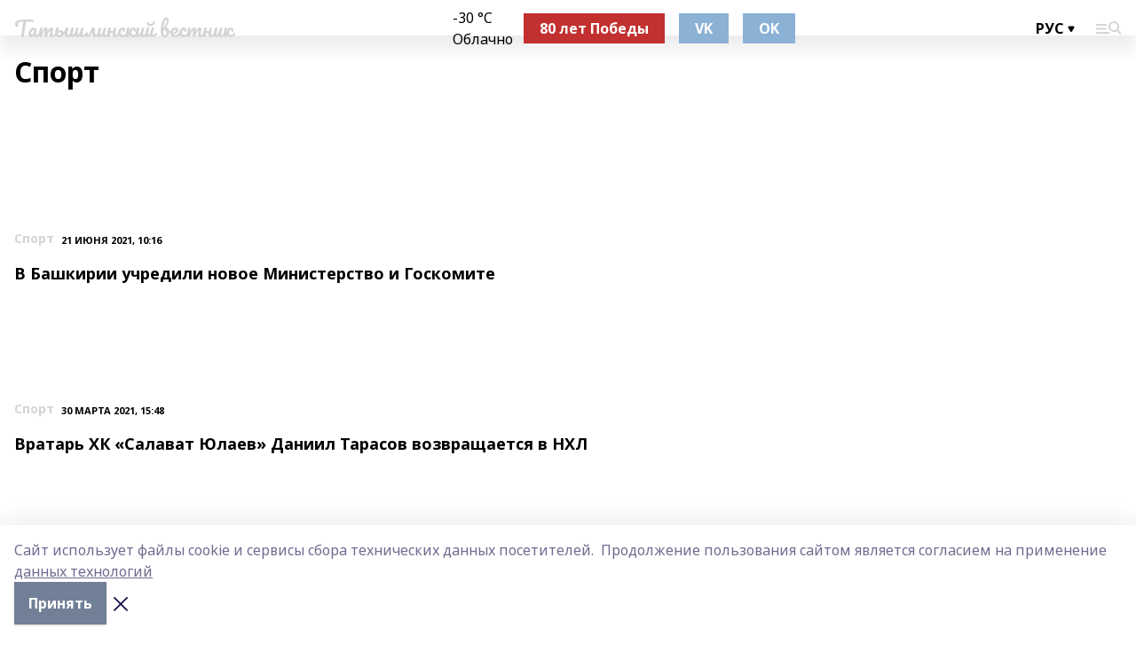

--- FILE ---
content_type: text/html; charset=utf-8
request_url: https://tatvestnik.ru/articles/sport
body_size: 28669
content:
<!doctype html>
<html data-n-head-ssr lang="ru" data-n-head="%7B%22lang%22:%7B%22ssr%22:%22ru%22%7D%7D">
  <head >
    <title>Татышлинский вестник</title><meta data-n-head="ssr" data-hid="google" name="google" content="notranslate"><meta data-n-head="ssr" data-hid="charset" charset="utf-8"><meta data-n-head="ssr" data-hid="og:title" property="og:title" content="Татышлинский вестник"><meta data-n-head="ssr" data-hid="og:description" property="og:description" content="Татышлинский вестник - новости Татышлинского района РБ"><meta data-n-head="ssr" data-hid="keywords" name="keywords" content="татышлинский вестник, татышлинский район, новости верхние татышлы, новости татышлинского района"><meta data-n-head="ssr" data-hid="description" name="description" content="Татышлинский вестник - новости Татышлинского района РБ"><meta data-n-head="ssr" name="viewport" content="width=1300"><meta data-n-head="ssr" data-hid="og:url" property="og:url" content="https://tatvestnik.ru/articles/sport"><meta data-n-head="ssr" data-hid="og:type" property="og:type" content="website"><meta data-n-head="ssr" name="yandex-verification" content="cda1c47386134205"><meta data-n-head="ssr" name="google-site-verification" content="-lzfLy1qCS8JR0P7VY3tqtnRv5MLWyXRiqrCkcU6W_I"><link data-n-head="ssr" rel="icon" href="null"><link data-n-head="ssr" rel="canonical" href="https://tatvestnik.ru/articles/sport"><link data-n-head="ssr" rel="preconnect" href="https://fonts.googleapis.com"><link data-n-head="ssr" rel="stylesheet" href="/fonts/noto-sans/index.css"><link data-n-head="ssr" rel="stylesheet" href="https://fonts.googleapis.com/css2?family=Noto+Serif:wght@400;700&amp;display=swap"><link data-n-head="ssr" rel="stylesheet" href="https://fonts.googleapis.com/css2?family=Inter:wght@400;600;700;900&amp;display=swap"><link data-n-head="ssr" rel="stylesheet" href="https://fonts.googleapis.com/css2?family=Montserrat:wght@400;700&amp;display=swap"><link data-n-head="ssr" rel="stylesheet" href="https://fonts.googleapis.com/css2?family=Pacifico&amp;display=swap"><style data-n-head="ssr">:root { --active-color: #d4d4d4; }</style><script data-n-head="ssr" src="https://yastatic.net/pcode/adfox/loader.js" crossorigin="anonymous"></script><script data-n-head="ssr" src="https://vk.com/js/api/openapi.js" async></script><script data-n-head="ssr" src="https://widget.sparrow.ru/js/embed.js" async></script><script data-n-head="ssr" src="https://yandex.ru/ads/system/header-bidding.js" async></script><script data-n-head="ssr" src="https://ads.digitalcaramel.com/js/bashinform.ru.js" type="text/javascript"></script><script data-n-head="ssr">window.yaContextCb = window.yaContextCb || []</script><script data-n-head="ssr" src="https://yandex.ru/ads/system/context.js" async></script><script data-n-head="ssr" type="application/ld+json">{"@context":"https://schema.org","@type":"BreadcrumbList","itemListElement":[{"@type":"ListItem","position":1,"name":"Главная","item":{"name":"Главная","@id":"https://tatvestnik.ru"}},{"@type":"ListItem","position":2,"name":"Все статьи","item":{"name":"Все статьи","@id":"https://tatvestnik.ru/articles"}},{"@type":"ListItem","position":3,"name":"Спорт","item":{"name":"Спорт","@id":"https://tatvestnik.ru/articles/sport"}}]}</script><link rel="preload" href="/_nuxt/2b8329c.js" as="script"><link rel="preload" href="/_nuxt/622ad3e.js" as="script"><link rel="preload" href="/_nuxt/8d87fb7.js" as="script"><link rel="preload" href="/_nuxt/26889cd.js" as="script"><link rel="preload" href="/_nuxt/0840f5f.js" as="script"><link rel="preload" href="/_nuxt/40f474a.js" as="script"><link rel="preload" href="/_nuxt/f8a5f10.js" as="script"><style data-vue-ssr-id="02097838:0 0211d3d2:0 7e56e4e3:0 78c231fa:0 2b202313:0 3ba5510c:0 7deb7420:0 7501b878:0 67a80222:0 01b9542b:0 640f1dd8:0 6ec1390e:0 689e6882:0 77d4baa4:0 37ea13fc:0 f11faff8:0 38861037:0 7eba589d:0 44e53ad8:0 d15e8f64:0">.fade-enter,.fade-leave-to{opacity:0}.fade-enter-active,.fade-leave-active{transition:opacity .2s ease}.fade-up-enter-active,.fade-up-leave-active{transition:all .35s}.fade-up-enter,.fade-up-leave-to{opacity:0;transform:translateY(-20px)}.rubric-date{display:flex;align-items:flex-end;margin-bottom:1rem}.cm-rubric{font-weight:700;font-size:14px;margin-right:.5rem;color:var(--active-color)}.cm-date{font-size:11px;text-transform:uppercase;font-weight:700}.cm-story{font-weight:700;font-size:14px;margin-left:.5rem;margin-right:.5rem;color:var(--active-color)}.serif-text{font-family:Noto Serif,serif;line-height:1.65;font-size:17px}.bg-img{background-size:cover;background-position:50%;height:0;position:relative;background-color:#e2e2e2;padding-bottom:56%;>img{position:absolute;left:0;top:0;width:100%;height:100%;-o-object-fit:cover;object-fit:cover;-o-object-position:center;object-position:center}}.btn{--text-opacity:1;color:#fff;color:rgba(255,255,255,var(--text-opacity));text-align:center;padding-top:1.5rem;padding-bottom:1.5rem;font-weight:700;cursor:pointer;margin-top:2rem;border-radius:8px;font-size:20px;background:var(--active-color)}.checkbox{border-radius:.5rem;border-width:1px;margin-right:1.25rem;cursor:pointer;border-color:#e9e9eb;width:32px;height:32px}.checkbox.__active{background:var(--active-color) 50% no-repeat url([data-uri]);border-color:var(--active-color)}.h1{margin-top:1rem;margin-bottom:1.5rem;font-weight:700;line-height:1.07;font-size:32px}.all-matters{text-align:center;cursor:pointer;padding-top:1.5rem;padding-bottom:1.5rem;font-weight:700;margin-bottom:2rem;border-radius:8px;background:#f5f5f5;font-size:20px}.all-matters.__small{padding-top:.75rem;padding-bottom:.75rem;margin-top:1.5rem;font-size:14px;border-radius:4px}[data-desktop]{.rubric-date{margin-bottom:1.25rem}.h1{font-size:46px;margin-top:1.5rem;margin-bottom:1.5rem}section.cols{display:grid;margin-left:58px;grid-gap:16px;grid-template-columns:816px 42px 300px}section.list-cols{display:grid;grid-gap:40px;grid-template-columns:1fr 300px}.matter-grid{display:flex;flex-wrap:wrap;margin-right:-16px}.top-sticky{position:-webkit-sticky;position:sticky;top:48px}.top-sticky.local{top:56px}.top-sticky.ig{top:86px}.top-sticky-matter{position:-webkit-sticky;position:sticky;z-index:1;top:102px}.top-sticky-matter.local{top:110px}.top-sticky-matter.ig{top:140px}}.search-form{display:flex;border-bottom-width:1px;--border-opacity:1;border-color:#fff;border-color:rgba(255,255,255,var(--border-opacity));padding-bottom:.75rem;justify-content:space-between;align-items:center;--text-opacity:1;color:#fff;color:rgba(255,255,255,var(--text-opacity));.reset{cursor:pointer;opacity:.5;display:block}input{background-color:transparent;border-style:none;--text-opacity:1;color:#fff;color:rgba(255,255,255,var(--text-opacity));outline:2px solid transparent;outline-offset:2px;width:66.666667%;font-size:20px}input::-moz-placeholder{color:hsla(0,0%,100%,.18824)}input:-ms-input-placeholder{color:hsla(0,0%,100%,.18824)}input::placeholder{color:hsla(0,0%,100%,.18824)}}[data-desktop] .search-form{width:820px;button{border-radius:.25rem;font-weight:700;padding:.5rem 1.5rem;cursor:pointer;--text-opacity:1;color:#fff;color:rgba(255,255,255,var(--text-opacity));font-size:22px;background:var(--active-color)}input{font-size:28px}.reset{margin-right:2rem;margin-left:auto}}html.locked{overflow:hidden}html{body{letter-spacing:-.03em;font-family:Noto Sans,sans-serif;line-height:1.19;font-size:14px}ol,ul{margin-left:2rem;margin-bottom:1rem;li{margin-bottom:.5rem}}ol{list-style-type:decimal}ul{list-style-type:disc}a{cursor:pointer;color:inherit}iframe,img,object,video{max-width:100%}}.container{padding-left:16px;padding-right:16px}[data-desktop]{min-width:1250px;.container{margin-left:auto;margin-right:auto;padding-left:0;padding-right:0;width:1250px}}
/*! normalize.css v8.0.1 | MIT License | github.com/necolas/normalize.css */html{line-height:1.15;-webkit-text-size-adjust:100%}body{margin:0}main{display:block}h1{font-size:2em;margin:.67em 0}hr{box-sizing:content-box;height:0;overflow:visible}pre{font-family:monospace,monospace;font-size:1em}a{background-color:transparent}abbr[title]{border-bottom:none;text-decoration:underline;-webkit-text-decoration:underline dotted;text-decoration:underline dotted}b,strong{font-weight:bolder}code,kbd,samp{font-family:monospace,monospace;font-size:1em}small{font-size:80%}sub,sup{font-size:75%;line-height:0;position:relative;vertical-align:baseline}sub{bottom:-.25em}sup{top:-.5em}img{border-style:none}button,input,optgroup,select,textarea{font-family:inherit;font-size:100%;line-height:1.15;margin:0}button,input{overflow:visible}button,select{text-transform:none}[type=button],[type=reset],[type=submit],button{-webkit-appearance:button}[type=button]::-moz-focus-inner,[type=reset]::-moz-focus-inner,[type=submit]::-moz-focus-inner,button::-moz-focus-inner{border-style:none;padding:0}[type=button]:-moz-focusring,[type=reset]:-moz-focusring,[type=submit]:-moz-focusring,button:-moz-focusring{outline:1px dotted ButtonText}fieldset{padding:.35em .75em .625em}legend{box-sizing:border-box;color:inherit;display:table;max-width:100%;padding:0;white-space:normal}progress{vertical-align:baseline}textarea{overflow:auto}[type=checkbox],[type=radio]{box-sizing:border-box;padding:0}[type=number]::-webkit-inner-spin-button,[type=number]::-webkit-outer-spin-button{height:auto}[type=search]{-webkit-appearance:textfield;outline-offset:-2px}[type=search]::-webkit-search-decoration{-webkit-appearance:none}::-webkit-file-upload-button{-webkit-appearance:button;font:inherit}details{display:block}summary{display:list-item}[hidden],template{display:none}blockquote,dd,dl,figure,h1,h2,h3,h4,h5,h6,hr,p,pre{margin:0}button{background-color:transparent;background-image:none}button:focus{outline:1px dotted;outline:5px auto -webkit-focus-ring-color}fieldset,ol,ul{margin:0;padding:0}ol,ul{list-style:none}html{font-family:Noto Sans,sans-serif;line-height:1.5}*,:after,:before{box-sizing:border-box;border:0 solid #e2e8f0}hr{border-top-width:1px}img{border-style:solid}textarea{resize:vertical}input::-moz-placeholder,textarea::-moz-placeholder{color:#a0aec0}input:-ms-input-placeholder,textarea:-ms-input-placeholder{color:#a0aec0}input::placeholder,textarea::placeholder{color:#a0aec0}[role=button],button{cursor:pointer}table{border-collapse:collapse}h1,h2,h3,h4,h5,h6{font-size:inherit;font-weight:inherit}a{color:inherit;text-decoration:inherit}button,input,optgroup,select,textarea{padding:0;line-height:inherit;color:inherit}code,kbd,pre,samp{font-family:Menlo,Monaco,Consolas,"Liberation Mono","Courier New",monospace}audio,canvas,embed,iframe,img,object,svg,video{display:block;vertical-align:middle}img,video{max-width:100%;height:auto}.appearance-none{-webkit-appearance:none;-moz-appearance:none;appearance:none}.bg-transparent{background-color:transparent}.bg-black{--bg-opacity:1;background-color:#000;background-color:rgba(0,0,0,var(--bg-opacity))}.bg-white{--bg-opacity:1;background-color:#fff;background-color:rgba(255,255,255,var(--bg-opacity))}.bg-gray-200{--bg-opacity:1;background-color:#edf2f7;background-color:rgba(237,242,247,var(--bg-opacity))}.bg-center{background-position:50%}.bg-top{background-position:top}.bg-no-repeat{background-repeat:no-repeat}.bg-cover{background-size:cover}.bg-contain{background-size:contain}.border-collapse{border-collapse:collapse}.border-black{--border-opacity:1;border-color:#000;border-color:rgba(0,0,0,var(--border-opacity))}.border-blue-400{--border-opacity:1;border-color:#63b3ed;border-color:rgba(99,179,237,var(--border-opacity))}.rounded{border-radius:.25rem}.rounded-lg{border-radius:.5rem}.rounded-full{border-radius:9999px}.border-none{border-style:none}.border-2{border-width:2px}.border-4{border-width:4px}.border{border-width:1px}.border-t-0{border-top-width:0}.border-t{border-top-width:1px}.border-b{border-bottom-width:1px}.cursor-pointer{cursor:pointer}.block{display:block}.inline-block{display:inline-block}.flex{display:flex}.table{display:table}.grid{display:grid}.hidden{display:none}.flex-col{flex-direction:column}.flex-wrap{flex-wrap:wrap}.flex-no-wrap{flex-wrap:nowrap}.items-center{align-items:center}.justify-center{justify-content:center}.justify-between{justify-content:space-between}.flex-grow-0{flex-grow:0}.flex-shrink-0{flex-shrink:0}.order-first{order:-9999}.order-last{order:9999}.font-sans{font-family:Noto Sans,sans-serif}.font-serif{font-family:Noto Serif,serif}.font-medium{font-weight:500}.font-semibold{font-weight:600}.font-bold{font-weight:700}.h-3{height:.75rem}.h-6{height:1.5rem}.h-12{height:3rem}.h-auto{height:auto}.h-full{height:100%}.text-xs{font-size:11px}.text-sm{font-size:12px}.text-base{font-size:14px}.text-lg{font-size:16px}.text-xl{font-size:18px}.text-2xl{font-size:21px}.text-3xl{font-size:30px}.text-4xl{font-size:46px}.leading-6{line-height:1.5rem}.leading-none{line-height:1}.leading-tight{line-height:1.07}.leading-snug{line-height:1.125}.m-0{margin:0}.my-0{margin-top:0;margin-bottom:0}.mx-0{margin-left:0;margin-right:0}.mx-1{margin-left:.25rem;margin-right:.25rem}.mx-2{margin-left:.5rem;margin-right:.5rem}.my-4{margin-top:1rem;margin-bottom:1rem}.mx-4{margin-left:1rem;margin-right:1rem}.my-5{margin-top:1.25rem;margin-bottom:1.25rem}.mx-5{margin-left:1.25rem;margin-right:1.25rem}.my-6{margin-top:1.5rem;margin-bottom:1.5rem}.my-8{margin-top:2rem;margin-bottom:2rem}.mx-auto{margin-left:auto;margin-right:auto}.-mx-3{margin-left:-.75rem;margin-right:-.75rem}.-my-4{margin-top:-1rem;margin-bottom:-1rem}.mt-0{margin-top:0}.mr-0{margin-right:0}.mb-0{margin-bottom:0}.ml-0{margin-left:0}.mt-1{margin-top:.25rem}.mr-1{margin-right:.25rem}.mb-1{margin-bottom:.25rem}.ml-1{margin-left:.25rem}.mt-2{margin-top:.5rem}.mr-2{margin-right:.5rem}.mb-2{margin-bottom:.5rem}.ml-2{margin-left:.5rem}.mt-3{margin-top:.75rem}.mr-3{margin-right:.75rem}.mb-3{margin-bottom:.75rem}.mt-4{margin-top:1rem}.mr-4{margin-right:1rem}.mb-4{margin-bottom:1rem}.ml-4{margin-left:1rem}.mt-5{margin-top:1.25rem}.mr-5{margin-right:1.25rem}.mb-5{margin-bottom:1.25rem}.mt-6{margin-top:1.5rem}.mr-6{margin-right:1.5rem}.mb-6{margin-bottom:1.5rem}.mt-8{margin-top:2rem}.mr-8{margin-right:2rem}.mb-8{margin-bottom:2rem}.ml-8{margin-left:2rem}.mt-10{margin-top:2.5rem}.ml-10{margin-left:2.5rem}.mt-12{margin-top:3rem}.mb-12{margin-bottom:3rem}.mt-16{margin-top:4rem}.mb-16{margin-bottom:4rem}.mr-20{margin-right:5rem}.mr-auto{margin-right:auto}.ml-auto{margin-left:auto}.mt-px{margin-top:1px}.-mt-2{margin-top:-.5rem}.max-w-none{max-width:none}.max-w-full{max-width:100%}.object-contain{-o-object-fit:contain;object-fit:contain}.object-cover{-o-object-fit:cover;object-fit:cover}.object-center{-o-object-position:center;object-position:center}.opacity-0{opacity:0}.opacity-50{opacity:.5}.outline-none{outline:2px solid transparent;outline-offset:2px}.overflow-auto{overflow:auto}.overflow-hidden{overflow:hidden}.overflow-visible{overflow:visible}.p-0{padding:0}.p-2{padding:.5rem}.p-3{padding:.75rem}.p-4{padding:1rem}.p-8{padding:2rem}.px-0{padding-left:0;padding-right:0}.py-1{padding-top:.25rem;padding-bottom:.25rem}.px-1{padding-left:.25rem;padding-right:.25rem}.py-2{padding-top:.5rem;padding-bottom:.5rem}.px-2{padding-left:.5rem;padding-right:.5rem}.py-3{padding-top:.75rem;padding-bottom:.75rem}.px-3{padding-left:.75rem;padding-right:.75rem}.py-4{padding-top:1rem;padding-bottom:1rem}.px-4{padding-left:1rem;padding-right:1rem}.px-5{padding-left:1.25rem;padding-right:1.25rem}.px-6{padding-left:1.5rem;padding-right:1.5rem}.py-8{padding-top:2rem;padding-bottom:2rem}.py-10{padding-top:2.5rem;padding-bottom:2.5rem}.pt-0{padding-top:0}.pr-0{padding-right:0}.pb-0{padding-bottom:0}.pt-1{padding-top:.25rem}.pt-2{padding-top:.5rem}.pb-2{padding-bottom:.5rem}.pl-2{padding-left:.5rem}.pt-3{padding-top:.75rem}.pb-3{padding-bottom:.75rem}.pt-4{padding-top:1rem}.pr-4{padding-right:1rem}.pb-4{padding-bottom:1rem}.pl-4{padding-left:1rem}.pt-5{padding-top:1.25rem}.pr-5{padding-right:1.25rem}.pb-5{padding-bottom:1.25rem}.pl-5{padding-left:1.25rem}.pt-6{padding-top:1.5rem}.pb-6{padding-bottom:1.5rem}.pl-6{padding-left:1.5rem}.pt-8{padding-top:2rem}.pb-8{padding-bottom:2rem}.pr-10{padding-right:2.5rem}.pb-12{padding-bottom:3rem}.pl-12{padding-left:3rem}.pb-16{padding-bottom:4rem}.pointer-events-none{pointer-events:none}.fixed{position:fixed}.absolute{position:absolute}.relative{position:relative}.sticky{position:-webkit-sticky;position:sticky}.top-0{top:0}.right-0{right:0}.bottom-0{bottom:0}.left-0{left:0}.left-auto{left:auto}.shadow{box-shadow:0 1px 3px 0 rgba(0,0,0,.1),0 1px 2px 0 rgba(0,0,0,.06)}.shadow-none{box-shadow:none}.text-center{text-align:center}.text-right{text-align:right}.text-transparent{color:transparent}.text-black{--text-opacity:1;color:#000;color:rgba(0,0,0,var(--text-opacity))}.text-white{--text-opacity:1;color:#fff;color:rgba(255,255,255,var(--text-opacity))}.text-gray-600{--text-opacity:1;color:#718096;color:rgba(113,128,150,var(--text-opacity))}.text-gray-700{--text-opacity:1;color:#4a5568;color:rgba(74,85,104,var(--text-opacity))}.uppercase{text-transform:uppercase}.underline{text-decoration:underline}.tracking-tight{letter-spacing:-.05em}.select-none{-webkit-user-select:none;-moz-user-select:none;-ms-user-select:none;user-select:none}.select-all{-webkit-user-select:all;-moz-user-select:all;-ms-user-select:all;user-select:all}.visible{visibility:visible}.invisible{visibility:hidden}.whitespace-no-wrap{white-space:nowrap}.w-3{width:.75rem}.w-auto{width:auto}.w-1\/3{width:33.333333%}.w-full{width:100%}.z-20{z-index:20}.z-50{z-index:50}.gap-1{grid-gap:.25rem;gap:.25rem}.gap-2{grid-gap:.5rem;gap:.5rem}.gap-3{grid-gap:.75rem;gap:.75rem}.gap-4{grid-gap:1rem;gap:1rem}.gap-5{grid-gap:1.25rem;gap:1.25rem}.gap-6{grid-gap:1.5rem;gap:1.5rem}.gap-8{grid-gap:2rem;gap:2rem}.gap-10{grid-gap:2.5rem;gap:2.5rem}.grid-cols-1{grid-template-columns:repeat(1,minmax(0,1fr))}.grid-cols-2{grid-template-columns:repeat(2,minmax(0,1fr))}.grid-cols-3{grid-template-columns:repeat(3,minmax(0,1fr))}.grid-cols-4{grid-template-columns:repeat(4,minmax(0,1fr))}.grid-cols-5{grid-template-columns:repeat(5,minmax(0,1fr))}.transform{--transform-translate-x:0;--transform-translate-y:0;--transform-rotate:0;--transform-skew-x:0;--transform-skew-y:0;--transform-scale-x:1;--transform-scale-y:1;transform:translateX(var(--transform-translate-x)) translateY(var(--transform-translate-y)) rotate(var(--transform-rotate)) skewX(var(--transform-skew-x)) skewY(var(--transform-skew-y)) scaleX(var(--transform-scale-x)) scaleY(var(--transform-scale-y))}.transition-all{transition-property:all}.transition{transition-property:background-color,border-color,color,fill,stroke,opacity,box-shadow,transform}@-webkit-keyframes spin{to{transform:rotate(1turn)}}@keyframes spin{to{transform:rotate(1turn)}}@-webkit-keyframes ping{75%,to{transform:scale(2);opacity:0}}@keyframes ping{75%,to{transform:scale(2);opacity:0}}@-webkit-keyframes pulse{50%{opacity:.5}}@keyframes pulse{50%{opacity:.5}}@-webkit-keyframes bounce{0%,to{transform:translateY(-25%);-webkit-animation-timing-function:cubic-bezier(.8,0,1,1);animation-timing-function:cubic-bezier(.8,0,1,1)}50%{transform:none;-webkit-animation-timing-function:cubic-bezier(0,0,.2,1);animation-timing-function:cubic-bezier(0,0,.2,1)}}@keyframes bounce{0%,to{transform:translateY(-25%);-webkit-animation-timing-function:cubic-bezier(.8,0,1,1);animation-timing-function:cubic-bezier(.8,0,1,1)}50%{transform:none;-webkit-animation-timing-function:cubic-bezier(0,0,.2,1);animation-timing-function:cubic-bezier(0,0,.2,1)}}
.nuxt-progress{position:fixed;top:0;left:0;right:0;height:2px;width:0;opacity:1;transition:width .1s,opacity .4s;background-color:var(--active-color);z-index:999999}.nuxt-progress.nuxt-progress-notransition{transition:none}.nuxt-progress-failed{background-color:red}
.page_1iNBq{position:relative;min-height:65vh}[data-desktop]{.topBanner_Im5IM{margin-left:auto;margin-right:auto;width:1256px}}
.bnr_2VvRX{margin-left:auto;margin-right:auto;width:300px}.bnr_2VvRX:not(:empty){margin-bottom:1rem}.bnrContainer_1ho9N.mb-0 .bnr_2VvRX{margin-bottom:0}[data-desktop]{.bnr_2VvRX{width:auto;margin-left:0;margin-right:0}}
.topline-container[data-v-7682f57c]{position:-webkit-sticky;position:sticky;top:0;z-index:10}.bottom-menu[data-v-7682f57c]{--bg-opacity:1;background-color:#fff;background-color:rgba(255,255,255,var(--bg-opacity));height:45px;box-shadow:0 15px 20px rgba(0,0,0,.08)}.bottom-menu.__dark[data-v-7682f57c]{--bg-opacity:1;background-color:#000;background-color:rgba(0,0,0,var(--bg-opacity));.bottom-menu-link{--text-opacity:1;color:#fff;color:rgba(255,255,255,var(--text-opacity))}.bottom-menu-link:hover{color:var(--active-color)}}.bottom-menu-links[data-v-7682f57c]{display:flex;overflow:auto;grid-gap:1rem;gap:1rem;padding-top:1rem;padding-bottom:1rem;scrollbar-width:none}.bottom-menu-links[data-v-7682f57c]::-webkit-scrollbar{display:none}.bottom-menu-link[data-v-7682f57c]{white-space:nowrap;font-weight:700}.bottom-menu-link[data-v-7682f57c]:hover{color:var(--active-color)}
.topline_KUXuM{--bg-opacity:1;background-color:#fff;background-color:rgba(255,255,255,var(--bg-opacity));padding-top:.5rem;padding-bottom:.5rem;position:relative;box-shadow:0 15px 20px rgba(0,0,0,.08);height:40px;z-index:1}.topline_KUXuM.__dark_3HDH5{--bg-opacity:1;background-color:#000;background-color:rgba(0,0,0,var(--bg-opacity))}[data-desktop]{.topline_KUXuM{height:50px}}
.container_3LUUG{display:flex;align-items:center;justify-content:space-between}.container_3LUUG.__dark_AMgBk{.logo_1geVj{--text-opacity:1;color:#fff;color:rgba(255,255,255,var(--text-opacity))}.menu-trigger_2_P72{--bg-opacity:1;background-color:#fff;background-color:rgba(255,255,255,var(--bg-opacity))}.lang_107ai,.topline-item_1BCyx{--text-opacity:1;color:#fff;color:rgba(255,255,255,var(--text-opacity))}.lang_107ai{background-image:url([data-uri])}}.lang_107ai{margin-left:auto;margin-right:1.25rem;padding-right:1rem;padding-left:.5rem;cursor:pointer;display:flex;align-items:center;font-weight:700;-webkit-appearance:none;-moz-appearance:none;appearance:none;outline:2px solid transparent;outline-offset:2px;text-transform:uppercase;background:no-repeat url([data-uri]) calc(100% - 3px) 50%}.logo-img_9ttWw{max-height:30px}.logo-text_Gwlnp{white-space:nowrap;font-family:Pacifico,serif;font-size:24px;line-height:.9;color:var(--active-color)}.menu-trigger_2_P72{cursor:pointer;width:30px;height:24px;background:var(--active-color);-webkit-mask:no-repeat url(/_nuxt/img/menu.cffb7c4.svg) center;mask:no-repeat url(/_nuxt/img/menu.cffb7c4.svg) center}.menu-trigger_2_P72.__cross_3NUSb{-webkit-mask-image:url([data-uri]);mask-image:url([data-uri])}.topline-item_1BCyx{font-weight:700;line-height:1;margin-right:16px}.topline-item_1BCyx,.topline-item_1BCyx.blue_1SDgs,.topline-item_1BCyx.red_1EmKm{--text-opacity:1;color:#fff;color:rgba(255,255,255,var(--text-opacity))}.topline-item_1BCyx.blue_1SDgs,.topline-item_1BCyx.red_1EmKm{padding:9px 18px;background:#8bb1d4}.topline-item_1BCyx.red_1EmKm{background:#c23030}.topline-item_1BCyx.default_3xuLv{font-size:12px;color:var(--active-color);max-width:100px}[data-desktop]{.logo-img_9ttWw{max-height:40px}.logo-text_Gwlnp{position:relative;top:-3px;font-size:36px}.slogan-desktop_2LraR{font-size:11px;margin-left:2.5rem;font-weight:700;text-transform:uppercase;color:#5e6a70}.lang_107ai{margin-left:0}}
.weather[data-v-f75b9a02]{display:flex;align-items:center;.icon{border-radius:9999px;margin-right:.5rem;background:var(--active-color) no-repeat 50%/11px;width:18px;height:18px}.clear{background-image:url(/_nuxt/img/clear.504a39c.svg)}.clouds{background-image:url(/_nuxt/img/clouds.35bb1b1.svg)}.few_clouds{background-image:url(/_nuxt/img/few_clouds.849e8ce.svg)}.rain{background-image:url(/_nuxt/img/rain.fa221cc.svg)}.snow{background-image:url(/_nuxt/img/snow.3971728.svg)}.thunderstorm_w_rain{background-image:url(/_nuxt/img/thunderstorm_w_rain.f4f5bf2.svg)}.thunderstorm{background-image:url(/_nuxt/img/thunderstorm.bbf00c1.svg)}.text{font-size:12px;font-weight:700;line-height:1;color:rgba(0,0,0,.9)}}.__dark.weather .text[data-v-f75b9a02]{--text-opacity:1;color:#fff;color:rgba(255,255,255,var(--text-opacity))}
.promo_ZrQsB{text-align:center;display:block;--text-opacity:1;color:#fff;color:rgba(255,255,255,var(--text-opacity));font-weight:500;font-size:16px;line-height:1;position:relative;z-index:1;background:#d65a47;padding:6px 20px}[data-desktop]{.promo_ZrQsB{margin-left:auto;margin-right:auto;font-size:18px;padding:12px 40px}}
.top_3Ter9{margin-top:1.5rem;margin-bottom:2rem}.authors_3FurR{margin-top:1rem}[data-desktop]{.top_3Ter9{display:flex;justify-content:space-between;align-items:baseline;.h1_2qwH2{margin:0}}.authors_3FurR{margin-top:0}}
[data-desktop]{.item_3TsvC{margin-bottom:16px;margin-right:16px;width:calc(25% - 16px)}}
.item[data-v-14fd56fc]{display:grid;grid-template-columns:repeat(1,minmax(0,1fr));grid-gap:.5rem;gap:.5rem;grid-template-rows:120px 1fr;.rubric-date{margin-bottom:4px}}.item.__see-also[data-v-14fd56fc]{grid-template-rows:170px 1fr}.item:hover .title[data-v-14fd56fc]{color:var(--active-color)}.title[data-v-14fd56fc]{font-size:18px;font-weight:700}.text[data-v-14fd56fc]{display:flex;flex-direction:column;justify-content:space-between}.author[data-v-14fd56fc]{margin-top:.5rem;padding-top:.5rem;display:grid;grid-gap:.5rem;gap:.5rem;grid-template-columns:42px 1fr;border-top:1px solid #e2e2e2;justify-self:flex-end}.author-text[data-v-14fd56fc]{font-size:12px;max-width:170px}.author-avatar[data-v-14fd56fc]{--bg-opacity:1;background-color:#edf2f7;background-color:rgba(237,242,247,var(--bg-opacity));border-radius:9999px;background-size:cover;width:42px;height:42px}
.blurImgContainer_3_532{position:relative;overflow:hidden;--bg-opacity:1;background-color:#edf2f7;background-color:rgba(237,242,247,var(--bg-opacity));background-position:50%;background-repeat:no-repeat;display:flex;align-items:center;justify-content:center;aspect-ratio:16/9;background-image:url(/img/loading.svg)}.blurImgBlur_2fI8T{background-position:50%;background-size:cover;filter:blur(10px)}.blurImgBlur_2fI8T,.blurImgImg_ZaMSE{position:absolute;left:0;top:0;width:100%;height:100%}.blurImgImg_ZaMSE{-o-object-fit:contain;object-fit:contain;-o-object-position:center;object-position:center}.play_hPlPQ{background-size:contain;background-position:50%;background-repeat:no-repeat;position:relative;z-index:1;width:18%;min-width:30px;max-width:80px;aspect-ratio:1/1;background-image:url([data-uri])}[data-desktop]{.play_hPlPQ{min-width:35px}}
.item[data-v-f5fa529c]{--text-opacity:1;color:#000;color:rgba(0,0,0,var(--text-opacity));display:flex;flex-direction:column;justify-content:space-between;min-height:250px;padding:8px 12px 30px 8px;background:var(--active-color) no-repeat url(/_nuxt/img/pattern-angle.d4c8b12.svg) 100% 100%/240px}.item.__large[data-v-f5fa529c]{background-size:auto;padding:10px 20px 30px 10px;.title{font-size:30px}}.item:hover .title[data-v-f5fa529c]{opacity:.6}.rubric-date[data-v-f5fa529c]{margin-bottom:.5rem}.cm-rubric[data-v-f5fa529c]{--text-opacity:1;color:#000;color:rgba(0,0,0,var(--text-opacity))}.cm-date[data-v-f5fa529c]{opacity:.5}.title[data-v-f5fa529c]{font-weight:700;font-size:21px;word-wrap:break-word;-webkit-hyphens:auto;-ms-hyphens:auto;hyphens:auto;white-space:pre-wrap}.author[data-v-f5fa529c]{display:grid;grid-gap:.5rem;gap:.5rem;padding-bottom:.75rem;--bg-opacity:1;background-color:#fff;background-color:rgba(255,255,255,var(--bg-opacity));padding-top:.75rem;grid-template-columns:42px 1fr;margin:50px -12px -30px -10px}.author-avatar[data-v-f5fa529c]{border-radius:9999px;background-size:cover;--bg-opacity:1;background-color:#edf2f7;background-color:rgba(237,242,247,var(--bg-opacity));width:42px;height:42px}
@-webkit-keyframes rotate-data-v-8cdd8c10{0%{transform:rotate(0)}to{transform:rotate(1turn)}}@keyframes rotate-data-v-8cdd8c10{0%{transform:rotate(0)}to{transform:rotate(1turn)}}.component[data-v-8cdd8c10]{height:3rem;margin-top:1.5rem;margin-bottom:1.5rem;display:flex;justify-content:center;align-items:center;span{height:100%;width:4rem;background:no-repeat url(/_nuxt/img/loading.dd38236.svg) 50%/contain;-webkit-animation:rotate-data-v-8cdd8c10 .8s infinite;animation:rotate-data-v-8cdd8c10 .8s infinite}}
.text_1INKV{line-height:1;opacity:.5;font-weight:700;font-size:21px;margin-bottom:1.5rem}[data-desktop]{.text_1INKV{font-size:32px;width:540px}}
.blockTitle_2XRiy{margin-bottom:.75rem;font-weight:700;font-size:28px}.itemsContainer_3JjHp{overflow:auto;margin-right:-1rem}.items_Kf7PA{width:770px;display:flex;overflow:auto}.teaserItem_ZVyTH{padding:.75rem;background:#f2f2f4;width:240px;margin-right:16px;.img_3lUmb{margin-bottom:.5rem}.title_3KNuK{line-height:1.07;font-size:18px;font-weight:700}}.teaserItem_ZVyTH:hover .title_3KNuK{color:var(--active-color)}[data-desktop]{.blockTitle_2XRiy{font-size:30px}.itemsContainer_3JjHp{margin-right:0;overflow:visible}.items_Kf7PA{display:grid;grid-template-columns:repeat(3,minmax(0,1fr));grid-gap:1.5rem;gap:1.5rem;width:auto;overflow:visible}.teaserItem_ZVyTH{width:auto;margin-right:0;background-color:transparent;padding:0;.img_3lUmb{background:#8894a2 url(/_nuxt/img/pattern-mix.5c9ce73.svg) 100% 100% no-repeat;padding-right:40px}.title_3KNuK{font-size:21px}}}
.footer_2pohu{padding:2rem .75rem;margin-top:2rem;position:relative;background:#282828;color:#eceff1}[data-desktop]{.footer_2pohu{padding:2.5rem 0}}
.footerContainer_YJ8Ze{display:grid;grid-template-columns:repeat(1,minmax(0,1fr));grid-gap:20px;font-family:Inter,sans-serif;font-size:13px;line-height:1.38;a{--text-opacity:1;color:#fff;color:rgba(255,255,255,var(--text-opacity));opacity:.75}a:hover{opacity:.5}}.contacts_3N-fT{display:grid;grid-template-columns:repeat(1,minmax(0,1fr));grid-gap:.75rem;gap:.75rem}[data-desktop]{.footerContainer_YJ8Ze{grid-gap:2.5rem;gap:2.5rem;grid-template-columns:1fr 1fr 1fr 220px;padding-bottom:20px!important}.footerContainer_YJ8Ze.__2_3FM1O{grid-template-columns:1fr 220px}.footerContainer_YJ8Ze.__3_2yCD-{grid-template-columns:1fr 1fr 220px}.footerContainer_YJ8Ze.__4_33040{grid-template-columns:1fr 1fr 1fr 220px}}</style>
  </head>
  <body class="desktop " data-desktop="1" data-n-head="%7B%22class%22:%7B%22ssr%22:%22desktop%20%22%7D,%22data-desktop%22:%7B%22ssr%22:%221%22%7D%7D">
    <div data-server-rendered="true" id="__nuxt"><!----><div id="__layout"><div><!----> <div class="bg-white"><div class="bnrContainer_1ho9N mb-0 topBanner_Im5IM"><div title="banner_1" class="adfox-bnr bnr_2VvRX"></div></div> <!----> <div class="mb-0 bnrContainer_1ho9N"><div title="fullscreen" class="html-bnr bnr_2VvRX"></div></div> <!----></div> <div class="topline-container" data-v-7682f57c><div data-v-7682f57c><div class="topline_KUXuM"><div class="container container_3LUUG"><a href="/" class="nuxt-link-active logo-text_Gwlnp">Татышлинский вестник</a> <!----> <div class="weather ml-auto mr-3" data-v-f75b9a02><div class="icon clouds" data-v-f75b9a02></div> <div class="text" data-v-f75b9a02>-30 °С <br data-v-f75b9a02>Облачно</div></div> <a href="/rubric/pobeda-80" target="_blank" class="topline-item_1BCyx red_1EmKm">80 лет Победы</a><a href="https://vk.com/tatvestnik" target="_blank" class="topline-item_1BCyx blue_1SDgs">VK</a><a href="https://ok.ru/tatvestnik" target="_blank" class="topline-item_1BCyx blue_1SDgs">OK</a> <select class="lang_107ai"><option selected="selected">Рус</option> <option value="https://tatvestnik-t.ru">Тат</option></select> <div class="menu-trigger_2_P72"></div></div></div></div> <!----></div> <div><!----> <!----> <div class="container page_1iNBq"><section class="list-cols"><div class="top_3Ter9"><h1 class="h1 h1_2qwH2">Спорт</h1> <!----> <!----></div></section> <section class="list-cols"><div><div class="matter-grid"><a href="/articles/sport/2021-06-21/v-bashkirii-uchredili-novoe-ministerstvo-i-goskomite-2387831" class="item item_3TsvC" data-v-14fd56fc><div data-v-14fd56fc><div class="blurImgContainer_3_532" data-v-14fd56fc><div class="blurImgBlur_2fI8T"></div> <img class="blurImgImg_ZaMSE"> <!----></div></div> <div class="text" data-v-14fd56fc><div data-v-14fd56fc><div class="rubric-date" data-v-14fd56fc><div class="cm-rubric" data-v-14fd56fc>Спорт</div> <div class="cm-date" data-v-14fd56fc>21 Июня 2021, 10:16</div></div> <div class="title" data-v-14fd56fc>В Башкирии учредили новое Министерство и Госкомите</div></div> <!----></div></a> <!----><a href="/articles/sport/2021-03-30/vratar-hk-salavat-yulaev-daniil-tarasov-vozvraschaetsya-v-nhl-2298709" class="item item_3TsvC" data-v-14fd56fc><div data-v-14fd56fc><div class="blurImgContainer_3_532" data-v-14fd56fc><div class="blurImgBlur_2fI8T"></div> <img class="blurImgImg_ZaMSE"> <!----></div></div> <div class="text" data-v-14fd56fc><div data-v-14fd56fc><div class="rubric-date" data-v-14fd56fc><div class="cm-rubric" data-v-14fd56fc>Спорт</div> <div class="cm-date" data-v-14fd56fc>30 Марта 2021, 15:48</div></div> <div class="title" data-v-14fd56fc>Вратарь ХК «Салават Юлаев» Даниил Тарасов возвращается в НХЛ</div></div> <!----></div></a> <!----><a href="/articles/sport/2021-03-30/hk-salavat-yulaev-otpravlyaetsya-v-tur-po-gorodam-bashkirii-2298749" class="item item_3TsvC" data-v-14fd56fc><div data-v-14fd56fc><div class="blurImgContainer_3_532" data-v-14fd56fc><div class="blurImgBlur_2fI8T"></div> <img class="blurImgImg_ZaMSE"> <!----></div></div> <div class="text" data-v-14fd56fc><div data-v-14fd56fc><div class="rubric-date" data-v-14fd56fc><div class="cm-rubric" data-v-14fd56fc>Спорт</div> <div class="cm-date" data-v-14fd56fc>30 Марта 2021, 15:25</div></div> <div class="title" data-v-14fd56fc>ХК «Салават Юлаев» отправляется в тур по городам Башкирии</div></div> <!----></div></a> <!----><a href="/articles/sport/2021-03-30/proshli-sorevnovaniya-po-nastolnomu-tennisu-na-kubok-radika-rahimova-2299181" class="item item_3TsvC" data-v-14fd56fc><div data-v-14fd56fc><div class="blurImgContainer_3_532" data-v-14fd56fc><div class="blurImgBlur_2fI8T"></div> <img class="blurImgImg_ZaMSE"> <!----></div></div> <div class="text" data-v-14fd56fc><div data-v-14fd56fc><div class="rubric-date" data-v-14fd56fc><div class="cm-rubric" data-v-14fd56fc>Спорт</div> <div class="cm-date" data-v-14fd56fc>30 Марта 2021, 10:42</div></div> <div class="title" data-v-14fd56fc>Прошли соревнования по настольному  теннису  на Кубок Радика Рахимова</div></div> <!----></div></a> <!----><a href="/articles/sport/2021-03-22/uchaschiesya-tatyshlinskogo-rayona-prinyali-uchastie-v-zimnem-festivale-vfsk-gto-sredi-uchenikov-obrazovatelnyh-organizatsiy-2306620" class="item item_3TsvC" data-v-14fd56fc><div data-v-14fd56fc><div class="blurImgContainer_3_532" data-v-14fd56fc><div class="blurImgBlur_2fI8T"></div> <img class="blurImgImg_ZaMSE"> <!----></div></div> <div class="text" data-v-14fd56fc><div data-v-14fd56fc><div class="rubric-date" data-v-14fd56fc><div class="cm-rubric" data-v-14fd56fc>Спорт</div> <div class="cm-date" data-v-14fd56fc>22 Марта 2021, 14:21</div></div> <div class="title" data-v-14fd56fc>Учащиеся Татышлинского района приняли участие в зимнем фестивале ВФСК ГТО среди учеников образовательных организаций.</div></div> <!----></div></a> <!----><a href="/articles/sport/2021-03-22/trener-salavata-yulaeva-priznalsya-chto-ego-zadel-sryv-ispolneniya-gimna-bashkirii-2306917" class="item item_3TsvC" data-v-14fd56fc><div data-v-14fd56fc><div class="blurImgContainer_3_532" data-v-14fd56fc><div class="blurImgBlur_2fI8T"></div> <img class="blurImgImg_ZaMSE"> <!----></div></div> <div class="text" data-v-14fd56fc><div data-v-14fd56fc><div class="rubric-date" data-v-14fd56fc><div class="cm-rubric" data-v-14fd56fc>Спорт</div> <div class="cm-date" data-v-14fd56fc>22 Марта 2021, 11:24</div></div> <div class="title" data-v-14fd56fc>Тренер «Салавата Юлаева» признался, что его задел срыв исполнения гимна Башкирии</div></div> <!----></div></a> <!----><a href="/articles/sport/2021-03-16/v-sele-verhnie-tatyshly-proshli-zonalnye-sorevnovaniya-po-shahmatam-v-zachet-xxiii-spartakiady-shkolnikov-rb-2320059" class="item item_3TsvC" data-v-14fd56fc><div data-v-14fd56fc><div class="blurImgContainer_3_532" data-v-14fd56fc><div class="blurImgBlur_2fI8T"></div> <img class="blurImgImg_ZaMSE"> <!----></div></div> <div class="text" data-v-14fd56fc><div data-v-14fd56fc><div class="rubric-date" data-v-14fd56fc><div class="cm-rubric" data-v-14fd56fc>Спорт</div> <div class="cm-date" data-v-14fd56fc>16 Марта 2021, 08:59</div></div> <div class="title" data-v-14fd56fc>В селе Верхние Татышлы прошли зональные соревнования по шахматам в зачет XXIII Спартакиады школьников РБ</div></div> <!----></div></a> <!----><a href="/articles/sport/2021-03-11/igrok-basketbolnogo-kluba-ufimets-provel-master-klass-dlya-yunyh-tatyshlinskih-basketbolistov-2328155" class="item item_3TsvC" data-v-14fd56fc><div data-v-14fd56fc><div class="blurImgContainer_3_532" data-v-14fd56fc><div class="blurImgBlur_2fI8T"></div> <img class="blurImgImg_ZaMSE"> <!----></div></div> <div class="text" data-v-14fd56fc><div data-v-14fd56fc><div class="rubric-date" data-v-14fd56fc><div class="cm-rubric" data-v-14fd56fc>Спорт</div> <div class="cm-date" data-v-14fd56fc>11 Марта 2021, 09:33</div></div> <div class="title" data-v-14fd56fc>Игрок баскетбольного клуба «Уфимец» провел мастер класс для юных татышлинских баскетболистов.</div></div> <!----></div></a> <!----><a href="/articles/sport/2021-03-10/bashkiro-tatarskoe-derbi-ufa-gotovitsya-k-domashnemu-revanshu-s-rubinom-2385802" class="item item_3TsvC" data-v-14fd56fc><div data-v-14fd56fc><div class="blurImgContainer_3_532" data-v-14fd56fc><div class="blurImgBlur_2fI8T"></div> <img class="blurImgImg_ZaMSE"> <!----></div></div> <div class="text" data-v-14fd56fc><div data-v-14fd56fc><div class="rubric-date" data-v-14fd56fc><div class="cm-rubric" data-v-14fd56fc>Спорт</div> <div class="cm-date" data-v-14fd56fc>10 Марта 2021, 16:54</div></div> <div class="title" data-v-14fd56fc>Башкиро-татарское дерби: «Уфа» готовится к домашнему реваншу с «Рубином»</div></div> <!----></div></a> <!----><a href="/articles/sport/2021-03-09/eteri-tutberidze-o-vozvraschenii-kostornoy-mne-kazhetsya-bog-velel-vse-taki-davat-shans-1171882" class="item item_3TsvC" data-v-14fd56fc><div data-v-14fd56fc><div class="blurImgContainer_3_532" data-v-14fd56fc><div class="blurImgBlur_2fI8T"></div> <img class="blurImgImg_ZaMSE"> <!----></div></div> <div class="text" data-v-14fd56fc><div data-v-14fd56fc><div class="rubric-date" data-v-14fd56fc><div class="cm-rubric" data-v-14fd56fc>Спорт</div> <div class="cm-date" data-v-14fd56fc>9 Марта 2021, 16:16</div></div> <div class="title" data-v-14fd56fc>Этери Тутберидзе о возвращении Косторной: «Мне кажется, Бог велел все-таки давать шанс»</div></div> <!----></div></a> <!----><a href="/articles/sport/2021-03-04/kak-trenirovatsya-esli-vy-ne-lyubite-fitnes-1175969" class="item item_3TsvC" data-v-14fd56fc><div data-v-14fd56fc><div class="blurImgContainer_3_532" data-v-14fd56fc><div class="blurImgBlur_2fI8T"></div> <img class="blurImgImg_ZaMSE"> <!----></div></div> <div class="text" data-v-14fd56fc><div data-v-14fd56fc><div class="rubric-date" data-v-14fd56fc><div class="cm-rubric" data-v-14fd56fc>Спорт</div> <div class="cm-date" data-v-14fd56fc>4 Марта 2021, 14:03</div></div> <div class="title" data-v-14fd56fc>Как тренироваться, если вы не любите фитнес</div></div> <!----></div></a> <!----><a href="/articles/sport/2021-02-17/7-medaley-zavoevali-biatlonisty-bashkirii-na-vserossiyskih-sorevnovaniyah-v-ufe-1191962" class="item item_3TsvC" data-v-14fd56fc><div data-v-14fd56fc><div class="blurImgContainer_3_532" data-v-14fd56fc><div class="blurImgBlur_2fI8T"></div> <img class="blurImgImg_ZaMSE"> <!----></div></div> <div class="text" data-v-14fd56fc><div data-v-14fd56fc><div class="rubric-date" data-v-14fd56fc><div class="cm-rubric" data-v-14fd56fc>Спорт</div> <div class="cm-date" data-v-14fd56fc>17 Февраля 2021, 12:51</div></div> <div class="title" data-v-14fd56fc>7 медалей завоевали биатлонисты Башкирии на Всероссийских соревнованиях в Уфе</div></div> <!----></div></a> <!----><a href="/articles/sport/2021-01-22/salavat-yulaev-ustupil-v-gostyah-chelyabinskomu-traktoru-so-schetom-2-1-1219061" class="item item_3TsvC" data-v-14fd56fc><div data-v-14fd56fc><div class="blurImgContainer_3_532" data-v-14fd56fc><div class="blurImgBlur_2fI8T"></div> <img class="blurImgImg_ZaMSE"> <!----></div></div> <div class="text" data-v-14fd56fc><div data-v-14fd56fc><div class="rubric-date" data-v-14fd56fc><div class="cm-rubric" data-v-14fd56fc>Спорт</div> <div class="cm-date" data-v-14fd56fc>22 Января 2021, 00:29</div></div> <div class="title" data-v-14fd56fc>«Салават Юлаев» уступил в гостях челябинскому «Трактору» со счетом 2:1</div></div> <!----></div></a> <!----><a href="/articles/sport/2021-01-19/v-ufe-otkryli-shkolu-po-dzhiu-dzhitsu-i-grepplingu-dzheffa-monsona-1222104" class="item item_3TsvC" data-v-14fd56fc><div data-v-14fd56fc><div class="blurImgContainer_3_532" data-v-14fd56fc><div class="blurImgBlur_2fI8T"></div> <img class="blurImgImg_ZaMSE"> <!----></div></div> <div class="text" data-v-14fd56fc><div data-v-14fd56fc><div class="rubric-date" data-v-14fd56fc><div class="cm-rubric" data-v-14fd56fc>Спорт</div> <div class="cm-date" data-v-14fd56fc>19 Января 2021, 12:38</div></div> <div class="title" data-v-14fd56fc>В Уфе открыли школу по джиу-джитсу и грэпплингу Джеффа Монсона</div></div> <!----></div></a> <!----><a href="/articles/sport/2021-01-14/v-bashkirii-nazvany-sportivnye-ob-ekty-kotorye-budut-stroit-v-2021-godu-1227050" class="item item_3TsvC" data-v-14fd56fc><div data-v-14fd56fc><div class="blurImgContainer_3_532" data-v-14fd56fc><div class="blurImgBlur_2fI8T"></div> <img class="blurImgImg_ZaMSE"> <!----></div></div> <div class="text" data-v-14fd56fc><div data-v-14fd56fc><div class="rubric-date" data-v-14fd56fc><div class="cm-rubric" data-v-14fd56fc>Спорт</div> <div class="cm-date" data-v-14fd56fc>14 Января 2021, 13:54</div></div> <div class="title" data-v-14fd56fc>В Башкирии названы спортивные объекты, которые будут строить в 2021 году</div></div> <!----></div></a> <!----><a href="/articles/sport/2021-01-11/dekada-sporta-i-zdorovya-v-bashkirii-priblizhaetsya-k-finalu-1231287" class="item item_3TsvC" data-v-14fd56fc><div data-v-14fd56fc><div class="blurImgContainer_3_532" data-v-14fd56fc><div class="blurImgBlur_2fI8T"></div> <img class="blurImgImg_ZaMSE"> <!----></div></div> <div class="text" data-v-14fd56fc><div data-v-14fd56fc><div class="rubric-date" data-v-14fd56fc><div class="cm-rubric" data-v-14fd56fc>Спорт</div> <div class="cm-date" data-v-14fd56fc>11 Января 2021, 00:40</div></div> <div class="title" data-v-14fd56fc>Декада спорта и здоровья в Башкирии приближается к финалу</div></div> <!----></div></a> <!----><a href="/articles/sport/2021-01-08/v-ufe-postroyat-novyy-ledovyy-kompleks-1232511" class="item item_3TsvC" data-v-14fd56fc><div data-v-14fd56fc><div class="blurImgContainer_3_532" data-v-14fd56fc><div class="blurImgBlur_2fI8T"></div> <img class="blurImgImg_ZaMSE"> <!----></div></div> <div class="text" data-v-14fd56fc><div data-v-14fd56fc><div class="rubric-date" data-v-14fd56fc><div class="cm-rubric" data-v-14fd56fc>Спорт</div> <div class="cm-date" data-v-14fd56fc>8 Января 2021, 21:39</div></div> <div class="title" data-v-14fd56fc>В Уфе построят новый ледовый комплекс</div></div> <!----></div></a> <!----><a href="/articles/sport/2021-01-07/ufimka-predstavit-rossiyu-na-olimpiade-cherez-dva-goda-posle-znakomstva-s-lyzhami-1233559" class="item item_3TsvC" data-v-14fd56fc><div data-v-14fd56fc><div class="blurImgContainer_3_532" data-v-14fd56fc><div class="blurImgBlur_2fI8T"></div> <img class="blurImgImg_ZaMSE"> <!----></div></div> <div class="text" data-v-14fd56fc><div data-v-14fd56fc><div class="rubric-date" data-v-14fd56fc><div class="cm-rubric" data-v-14fd56fc>Спорт</div> <div class="cm-date" data-v-14fd56fc>7 Января 2021, 01:19</div></div> <div class="title" data-v-14fd56fc>Уфимка представит Россию на Олимпиаде через два года после знакомства с лыжами</div></div> <!----></div></a> <!----><a href="/articles/sport/2021-01-01/chempiony-po-lyzhnym-gonkam-246345" class="item item_3TsvC" data-v-f5fa529c><div data-v-f5fa529c><div class="rubric-date" data-v-f5fa529c><div class="cm-rubric" data-v-f5fa529c>Спорт</div> <div class="cm-date" data-v-f5fa529c>1 Января 2021, 02:00</div></div> <div class="title" data-v-f5fa529c>Чемпионы по лыжным гонкам</div></div> <!----></a> <!----><a href="/articles/sport/2021-01-01/na-lyzhne-ot-mala-do-velika-210406" class="item item_3TsvC" data-v-f5fa529c><div data-v-f5fa529c><div class="rubric-date" data-v-f5fa529c><div class="cm-rubric" data-v-f5fa529c>Спорт</div> <div class="cm-date" data-v-f5fa529c>1 Января 2021, 02:00</div></div> <div class="title" data-v-f5fa529c>На лыжне от мала до велика</div></div> <!----></a> <!----> <!----></div> <div class="component" style="display:none;" data-v-8cdd8c10><span data-v-8cdd8c10></span></div> <div class="text_1INKV" style="display:none;">По вашему запросу ничего не найдено, попробуйте задать новый запрос</div> <div class="all-matters">Все материалы</div></div> <div><div class="top-sticky local_ext"><div class="flex bnrContainer_1ho9N"><div title="banner_6" class="adfox-bnr bnr_2VvRX"></div></div> <!----></div></div></section> <div><!----> <!----> <div class="mb-8"><div class="blockTitle_2XRiy">Новости партнеров</div> <div class="itemsContainer_3JjHp"><div class="items_Kf7PA"><a href="https://fotobank02.ru/" class="teaserItem_ZVyTH"><div class="img_3lUmb"><div class="blurImgContainer_3_532"><div class="blurImgBlur_2fI8T"></div> <img class="blurImgImg_ZaMSE"> <!----></div></div> <div class="title_3KNuK">Фотобанк журналистов РБ</div></a><a href="https://fotobank02.ru/еда-и-напитки/" class="teaserItem_ZVyTH"><div class="img_3lUmb"><div class="blurImgContainer_3_532"><div class="blurImgBlur_2fI8T"></div> <img class="blurImgImg_ZaMSE"> <!----></div></div> <div class="title_3KNuK">Рубрика &quot;Еда и напитки&quot;</div></a><a href="https://fotobank02.ru/животные/" class="teaserItem_ZVyTH"><div class="img_3lUmb"><div class="blurImgContainer_3_532"><div class="blurImgBlur_2fI8T"></div> <img class="blurImgImg_ZaMSE"> <!----></div></div> <div class="title_3KNuK">Рубрика &quot;Животные&quot;</div></a></div></div></div></div></div></div> <div class="footer_2pohu"><div><div class="footerContainer_YJ8Ze __2_3FM1O __3_2yCD- __4_33040 container"><div><p>&copy; 2026 Общественно-политическая газета. Учредитель: Агентство по печати и средствам массовой информации Республики Башкортостан и АО Издательский дом "Республика Башкортостан"</p>
<p></p>
<p><a href="https://tatvestnik.ru/pages/ob-ispolzovanii-personalnykh-dannykh">Об использовании персональных данных</a></p></div> <div>Регистрационный номер: Свидетельство ПИ № ТУ02-01433 от 1 сентября 2015 года</div> <div>Главный редактор: Файзрахманов Рафит Хайварович</div> <div class="contacts_3N-fT"><div><b>Телефон</b> <div> 8(34778) 2-13-98</div></div><div><b>Эл. почта</b> <div>tatvestnik@mail.ru</div></div><div><b>Адрес</b> <div>452830, Республика Башкортостан, Татышлинский район, с. Верхние Татышлы, ул. Ленина, д. 91</div></div><div><b>Рекламная служба</b> <div>8(34778) 2-10-14</div></div><div><b>Редакция</b> <div>8(34778) 2-15-70</div></div><!----><!----><div><b>Отдел кадров</b> <div>8(34778) 2-11-82</div></div></div></div> <div class="container"><div class="flex mt-4"><a href="https://metrika.yandex.ru/stat/?id=45414981" target="_blank" rel="nofollow" class="mr-4"><img src="https://informer.yandex.ru/informer/45414981/3_0_FFFFFFFF_EFEFEFFF_0_pageviews" alt="Яндекс.Метрика" title="Яндекс.Метрика: данные за сегодня (просмотры, визиты и уникальные посетители)" style="width:88px; height:31px; border:0;"></a> <a href="https://www.liveinternet.ru/click" target="_blank" class="mr-4"><img src="https://counter.yadro.ru/logo?11.6" title="LiveInternet: показано число просмотров за 24 часа, посетителей за 24 часа и за сегодня" alt width="88" height="31" style="border:0"></a> <!----></div></div></div></div> <!----><!----><!----><!----><!----><!----><!----><!----><!----><!----><!----></div></div></div><script>window.__NUXT__=(function(a,b,c,d,e,f,g,h,i,j,k,l,m,n,o,p,q,r,s,t,u,v,w,x,y,z,A,B,C,D,E,F,G,H,I,J,K,L,M,N,O,P,Q,R,S,T,U,V,W,X,Y,Z,_,$,aa,ab,ac,ad,ae,af,ag,ah,ai,aj,ak,al,am,an,ao,ap,aq,ar,as,at,au,av,aw,ax,ay,az,aA,aB,aC,aD,aE,aF,aG,aH,aI,aJ,aK,aL,aM,aN,aO,aP,aQ,aR,aS,aT,aU,aV,aW,aX,aY,aZ,a_,a$,ba,bb,bc,bd,be,bf,bg,bh,bi,bj,bk,bl,bm,bn,bo,bp,bq,br,bs,bt,bu,bv,bw,bx,by,bz,bA,bB,bC,bD,bE,bF,bG){return {layout:"default",data:[{items:[{id:2387831,title:ac,lead:"Сегодня глава Башкирии Радий Хабиров сообщил о реорганизации республиканского Госкомитета по молодеж",is_promo:b,erid:a,show_authors:b,published_at:"2021-06-21T10:16:52.000+05:00",noindex_text:a,platform_id:i,lightning:b,registration_area:m,is_partners_matter:b,mark_as_ads:b,advertiser_details:a,kind:k,kind_path:n,image:{author:a,source:a,description:ac,width:o,height:p,url:"https:\u002F\u002Ftatvestnik.ru\u002Fattachments\u002Ff1b24f83334f186014bc59079e32856239ef96f0\u002Fstore\u002Fcrop\u002F0\u002F0\u002F1500\u002F820\u002F1500\u002F820\u002F0\u002Fa496ec31f11c897b1a138b390893bc7dc785e609c699aa32c2aaca01fcb0\u002Fplaceholder.png",apply_blackout:e},image_90:"https:\u002F\u002Ftatvestnik.ru\u002Fattachments\u002Fe8e6126284bd49bd7ddeb2c60fef695c5e5a5fc5\u002Fstore\u002Fcrop\u002F0\u002F0\u002F1500\u002F820\u002F90\u002F0\u002F0\u002Fa496ec31f11c897b1a138b390893bc7dc785e609c699aa32c2aaca01fcb0\u002Fplaceholder.png",image_250:"https:\u002F\u002Ftatvestnik.ru\u002Fattachments\u002F4ec72f68bc90dfe84bb0cea16acefc7d060e4833\u002Fstore\u002Fcrop\u002F0\u002F0\u002F1500\u002F820\u002F250\u002F0\u002F0\u002Fa496ec31f11c897b1a138b390893bc7dc785e609c699aa32c2aaca01fcb0\u002Fplaceholder.png",image_800:"https:\u002F\u002Ftatvestnik.ru\u002Fattachments\u002Faa26a047ae6b7a4c055bcb9d8223bb0e578633da\u002Fstore\u002Fcrop\u002F0\u002F0\u002F1500\u002F820\u002F800\u002F0\u002F0\u002Fa496ec31f11c897b1a138b390893bc7dc785e609c699aa32c2aaca01fcb0\u002Fplaceholder.png",image_1600:"https:\u002F\u002Ftatvestnik.ru\u002Fattachments\u002Ffd959481140d62bff716bd824736dadd7a53b7df\u002Fstore\u002Fcrop\u002F0\u002F0\u002F1500\u002F820\u002F1600\u002F0\u002F0\u002Fa496ec31f11c897b1a138b390893bc7dc785e609c699aa32c2aaca01fcb0\u002Fplaceholder.png",path:"\u002Farticles\u002Fsport\u002F2021-06-21\u002Fv-bashkirii-uchredili-novoe-ministerstvo-i-goskomite-2387831",rubric_title:f,rubric_path:g,type:l,authors:["Татьяна Ли"],platform_title:h,platform_host:j},{id:2298709,title:"Вратарь ХК «Салават Юлаев» Даниил Тарасов возвращается в НХЛ",lead:"22-летний голкипер Даниил Тарасов покидает хоккейный клуб «Салават Юлаев». Башкирская команда получила письмо от клуба НХЛ «Коламбус Блю Джекетс» об отзыве вратаря из аренды.",is_promo:b,erid:a,show_authors:b,published_at:"2021-03-30T15:48:16.000+05:00",noindex_text:a,platform_id:i,lightning:b,registration_area:m,is_partners_matter:b,mark_as_ads:b,advertiser_details:a,kind:k,kind_path:n,image:{author:a,source:a,description:a,width:o,height:p,url:"https:\u002F\u002Ftatvestnik.ru\u002Fattachments\u002F76e562e0ed97f5041b4581dead5412fefa30b994\u002Fstore\u002Fcrop\u002F0\u002F0\u002F1500\u002F820\u002F1500\u002F820\u002F0\u002F4a19e1530611e56a1a186d50b7f3740d4cd6cf563769e027a6fbc1e0ce9e\u002Fplaceholder.png",apply_blackout:e},image_90:"https:\u002F\u002Ftatvestnik.ru\u002Fattachments\u002F121460fb1684c942d9400d1f69aa694d7c84bea5\u002Fstore\u002Fcrop\u002F0\u002F0\u002F1500\u002F820\u002F90\u002F0\u002F0\u002F4a19e1530611e56a1a186d50b7f3740d4cd6cf563769e027a6fbc1e0ce9e\u002Fplaceholder.png",image_250:"https:\u002F\u002Ftatvestnik.ru\u002Fattachments\u002F57472a91077ad651270513569e7940b3c5d0136a\u002Fstore\u002Fcrop\u002F0\u002F0\u002F1500\u002F820\u002F250\u002F0\u002F0\u002F4a19e1530611e56a1a186d50b7f3740d4cd6cf563769e027a6fbc1e0ce9e\u002Fplaceholder.png",image_800:"https:\u002F\u002Ftatvestnik.ru\u002Fattachments\u002F166a2cae9a01a0a4f96b10f5044deb538fad04f0\u002Fstore\u002Fcrop\u002F0\u002F0\u002F1500\u002F820\u002F800\u002F0\u002F0\u002F4a19e1530611e56a1a186d50b7f3740d4cd6cf563769e027a6fbc1e0ce9e\u002Fplaceholder.png",image_1600:"https:\u002F\u002Ftatvestnik.ru\u002Fattachments\u002F980546cbb6b06a0ad473f4526dfc66b93875e150\u002Fstore\u002Fcrop\u002F0\u002F0\u002F1500\u002F820\u002F1600\u002F0\u002F0\u002F4a19e1530611e56a1a186d50b7f3740d4cd6cf563769e027a6fbc1e0ce9e\u002Fplaceholder.png",path:"\u002Farticles\u002Fsport\u002F2021-03-30\u002Fvratar-hk-salavat-yulaev-daniil-tarasov-vozvraschaetsya-v-nhl-2298709",rubric_title:f,rubric_path:g,type:l,authors:[y],platform_title:h,platform_host:j},{id:2298749,title:"ХК «Салават Юлаев» отправляется в тур по городам Башкирии",lead:"Клуб «Салават Юлаев» отправляется в гастрольный тур по Башкирии. Как сообщили в пресс-службе уфимцев, в рамках проекта «Моя родная команда» игроки и тренеры встретятся с болельщиками, дадут мастер-классы юным хоккеистам и раздадут автографы.",is_promo:b,erid:a,show_authors:b,published_at:"2021-03-30T15:25:13.000+05:00",noindex_text:a,platform_id:i,lightning:b,registration_area:m,is_partners_matter:b,mark_as_ads:b,advertiser_details:a,kind:k,kind_path:n,image:{author:a,source:a,description:a,width:o,height:p,url:"https:\u002F\u002Ftatvestnik.ru\u002Fattachments\u002F5aea9b80c4983d11c65202c9f18fd2c7fed438eb\u002Fstore\u002Fcrop\u002F0\u002F0\u002F1500\u002F820\u002F1500\u002F820\u002F0\u002Fee40978cbbdab389547224d96df72fdf522c00ae7235f9f7ce173c5cc7d7\u002Fplaceholder.png",apply_blackout:e},image_90:"https:\u002F\u002Ftatvestnik.ru\u002Fattachments\u002F05def9e02113d4396fae16d2f46aecc70c3b5377\u002Fstore\u002Fcrop\u002F0\u002F0\u002F1500\u002F820\u002F90\u002F0\u002F0\u002Fee40978cbbdab389547224d96df72fdf522c00ae7235f9f7ce173c5cc7d7\u002Fplaceholder.png",image_250:"https:\u002F\u002Ftatvestnik.ru\u002Fattachments\u002Fc2b55c426248023f325405d55b9eaa24506c61f3\u002Fstore\u002Fcrop\u002F0\u002F0\u002F1500\u002F820\u002F250\u002F0\u002F0\u002Fee40978cbbdab389547224d96df72fdf522c00ae7235f9f7ce173c5cc7d7\u002Fplaceholder.png",image_800:"https:\u002F\u002Ftatvestnik.ru\u002Fattachments\u002Fc9b7b87363abf40b41e3764d285e154d8977ebf5\u002Fstore\u002Fcrop\u002F0\u002F0\u002F1500\u002F820\u002F800\u002F0\u002F0\u002Fee40978cbbdab389547224d96df72fdf522c00ae7235f9f7ce173c5cc7d7\u002Fplaceholder.png",image_1600:"https:\u002F\u002Ftatvestnik.ru\u002Fattachments\u002F966d34e797b029f0ebef88f68df9e336baf6af62\u002Fstore\u002Fcrop\u002F0\u002F0\u002F1500\u002F820\u002F1600\u002F0\u002F0\u002Fee40978cbbdab389547224d96df72fdf522c00ae7235f9f7ce173c5cc7d7\u002Fplaceholder.png",path:"\u002Farticles\u002Fsport\u002F2021-03-30\u002Fhk-salavat-yulaev-otpravlyaetsya-v-tur-po-gorodam-bashkirii-2298749",rubric_title:f,rubric_path:g,type:l,authors:[y],platform_title:h,platform_host:j},{id:2299181,title:"Прошли соревнования по настольному  теннису  на Кубок Радика Рахимова",lead:"#ТатышлинскийВестник#ГодздоровьяРБ#СпортТатышлы",is_promo:b,erid:a,show_authors:b,published_at:"2021-03-30T10:42:24.000+05:00",noindex_text:a,platform_id:i,lightning:b,registration_area:m,is_partners_matter:b,mark_as_ads:b,advertiser_details:a,kind:k,kind_path:n,image:{author:a,source:a,description:a,width:o,height:p,url:"https:\u002F\u002Ftatvestnik.ru\u002Fattachments\u002F76b9fdd417ae4b10504fb9ea2e280eecd020cf10\u002Fstore\u002Fcrop\u002F0\u002F0\u002F1500\u002F820\u002F1500\u002F820\u002F0\u002F35ce2ce6008f13480597071ba421b145fb5f1a733797ff18e8cadd5c5cfc\u002Fplaceholder.png",apply_blackout:e},image_90:"https:\u002F\u002Ftatvestnik.ru\u002Fattachments\u002Fecf94c57fba9fa6c1e61e4e7773211000e49b4d9\u002Fstore\u002Fcrop\u002F0\u002F0\u002F1500\u002F820\u002F90\u002F0\u002F0\u002F35ce2ce6008f13480597071ba421b145fb5f1a733797ff18e8cadd5c5cfc\u002Fplaceholder.png",image_250:"https:\u002F\u002Ftatvestnik.ru\u002Fattachments\u002F52cac7cd0bd9171a097e8b67bbfed3e012e62493\u002Fstore\u002Fcrop\u002F0\u002F0\u002F1500\u002F820\u002F250\u002F0\u002F0\u002F35ce2ce6008f13480597071ba421b145fb5f1a733797ff18e8cadd5c5cfc\u002Fplaceholder.png",image_800:"https:\u002F\u002Ftatvestnik.ru\u002Fattachments\u002F89c24844091ed935b34014f55ecb594907b42a07\u002Fstore\u002Fcrop\u002F0\u002F0\u002F1500\u002F820\u002F800\u002F0\u002F0\u002F35ce2ce6008f13480597071ba421b145fb5f1a733797ff18e8cadd5c5cfc\u002Fplaceholder.png",image_1600:"https:\u002F\u002Ftatvestnik.ru\u002Fattachments\u002F47bb6d70e46a870c2110be6712b7ef95eb11b567\u002Fstore\u002Fcrop\u002F0\u002F0\u002F1500\u002F820\u002F1600\u002F0\u002F0\u002F35ce2ce6008f13480597071ba421b145fb5f1a733797ff18e8cadd5c5cfc\u002Fplaceholder.png",path:"\u002Farticles\u002Fsport\u002F2021-03-30\u002Fproshli-sorevnovaniya-po-nastolnomu-tennisu-na-kubok-radika-rahimova-2299181",rubric_title:f,rubric_path:g,type:l,authors:[v],platform_title:h,platform_host:j},{id:2306620,title:"Учащиеся Татышлинского района приняли участие в зимнем фестивале ВФСК ГТО среди учеников образовательных организаций.",lead:"В целях реализации регионального проекта \"Спорт норма жизни\" Учащиеся Татышлинского района приняли участие в зимнем фестивале ВФСК ГТО среди учеников образовательных организаций.",is_promo:b,erid:a,show_authors:b,published_at:"2021-03-22T14:21:59.000+05:00",noindex_text:a,platform_id:i,lightning:b,registration_area:m,is_partners_matter:b,mark_as_ads:b,advertiser_details:a,kind:k,kind_path:n,image:{author:a,source:a,description:a,width:o,height:p,url:"https:\u002F\u002Ftatvestnik.ru\u002Fattachments\u002F5e345a9fdf3c2158f6e50e6055a05eafaee4430c\u002Fstore\u002Fcrop\u002F0\u002F0\u002F1500\u002F820\u002F1500\u002F820\u002F0\u002Fa7594b42d86835271388e7e8f2fe584a456e6f72d6ec86ff6d9802243b2f\u002Fplaceholder.png",apply_blackout:e},image_90:"https:\u002F\u002Ftatvestnik.ru\u002Fattachments\u002F764a67c9b8a88fd2cb9f82067b49420c30682133\u002Fstore\u002Fcrop\u002F0\u002F0\u002F1500\u002F820\u002F90\u002F0\u002F0\u002Fa7594b42d86835271388e7e8f2fe584a456e6f72d6ec86ff6d9802243b2f\u002Fplaceholder.png",image_250:"https:\u002F\u002Ftatvestnik.ru\u002Fattachments\u002Fd6ec24af5e2b721758e509f02ea8cc4988a1dd47\u002Fstore\u002Fcrop\u002F0\u002F0\u002F1500\u002F820\u002F250\u002F0\u002F0\u002Fa7594b42d86835271388e7e8f2fe584a456e6f72d6ec86ff6d9802243b2f\u002Fplaceholder.png",image_800:"https:\u002F\u002Ftatvestnik.ru\u002Fattachments\u002F1b6e0a66b0908e423774705effe3b5abafd103f2\u002Fstore\u002Fcrop\u002F0\u002F0\u002F1500\u002F820\u002F800\u002F0\u002F0\u002Fa7594b42d86835271388e7e8f2fe584a456e6f72d6ec86ff6d9802243b2f\u002Fplaceholder.png",image_1600:"https:\u002F\u002Ftatvestnik.ru\u002Fattachments\u002F171d23ead54adbb0237c2fc4756ede97c93ebe6b\u002Fstore\u002Fcrop\u002F0\u002F0\u002F1500\u002F820\u002F1600\u002F0\u002F0\u002Fa7594b42d86835271388e7e8f2fe584a456e6f72d6ec86ff6d9802243b2f\u002Fplaceholder.png",path:"\u002Farticles\u002Fsport\u002F2021-03-22\u002Fuchaschiesya-tatyshlinskogo-rayona-prinyali-uchastie-v-zimnem-festivale-vfsk-gto-sredi-uchenikov-obrazovatelnyh-organizatsiy-2306620",rubric_title:f,rubric_path:g,type:l,authors:[v],platform_title:h,platform_host:j},{id:2306917,title:"Тренер «Салавата Юлаева» признался, что его задел срыв исполнения гимна Башкирии",lead:"Главный тренер хоккейного клуба «Салават Юлаев» Томи Ламса признался, что его задело поведение болельщиков «Ак Барса» перед стартом третьего матча серии в Уфе. Во время исполнения гимна Башкирии фанаты казанской команды решили «зарядить кричалку» и не дать башкирской публике допеть гимн.",is_promo:b,erid:a,show_authors:b,published_at:"2021-03-22T11:24:09.000+05:00",noindex_text:a,platform_id:i,lightning:b,registration_area:m,is_partners_matter:b,mark_as_ads:b,advertiser_details:a,kind:k,kind_path:n,image:{author:a,source:a,description:a,width:o,height:p,url:"https:\u002F\u002Ftatvestnik.ru\u002Fattachments\u002Fe984f581c356f0abb604cac396495ff0310c2a38\u002Fstore\u002Fcrop\u002F0\u002F0\u002F1500\u002F820\u002F1500\u002F820\u002F0\u002Fc5c1dd42d037eb9293bb61df82c8dddb2dce76630d63fbe3015b5bc84f8f\u002Fplaceholder.png",apply_blackout:e},image_90:"https:\u002F\u002Ftatvestnik.ru\u002Fattachments\u002F6162ed11becc99052a378a1e76aba2f6fd506d63\u002Fstore\u002Fcrop\u002F0\u002F0\u002F1500\u002F820\u002F90\u002F0\u002F0\u002Fc5c1dd42d037eb9293bb61df82c8dddb2dce76630d63fbe3015b5bc84f8f\u002Fplaceholder.png",image_250:"https:\u002F\u002Ftatvestnik.ru\u002Fattachments\u002F7f3c300b979d5c3354d77365cc095674bf5737d7\u002Fstore\u002Fcrop\u002F0\u002F0\u002F1500\u002F820\u002F250\u002F0\u002F0\u002Fc5c1dd42d037eb9293bb61df82c8dddb2dce76630d63fbe3015b5bc84f8f\u002Fplaceholder.png",image_800:"https:\u002F\u002Ftatvestnik.ru\u002Fattachments\u002Fb2bbc73d2c8f76285771847d34a0242410db7914\u002Fstore\u002Fcrop\u002F0\u002F0\u002F1500\u002F820\u002F800\u002F0\u002F0\u002Fc5c1dd42d037eb9293bb61df82c8dddb2dce76630d63fbe3015b5bc84f8f\u002Fplaceholder.png",image_1600:"https:\u002F\u002Ftatvestnik.ru\u002Fattachments\u002Fd3f6a78b0aec8f16bd7a84b4c89ca62c2c2f1f2f\u002Fstore\u002Fcrop\u002F0\u002F0\u002F1500\u002F820\u002F1600\u002F0\u002F0\u002Fc5c1dd42d037eb9293bb61df82c8dddb2dce76630d63fbe3015b5bc84f8f\u002Fplaceholder.png",path:"\u002Farticles\u002Fsport\u002F2021-03-22\u002Ftrener-salavata-yulaeva-priznalsya-chto-ego-zadel-sryv-ispolneniya-gimna-bashkirii-2306917",rubric_title:f,rubric_path:g,type:l,authors:[z],platform_title:h,platform_host:j},{id:2320059,title:"В селе Верхние Татышлы прошли зональные соревнования по шахматам в зачет XXIII Спартакиады школьников РБ",lead:ad,is_promo:b,erid:a,show_authors:b,published_at:"2021-03-16T08:59:11.000+05:00",noindex_text:a,platform_id:i,lightning:b,registration_area:m,is_partners_matter:b,mark_as_ads:b,advertiser_details:a,kind:k,kind_path:n,image:{author:a,source:a,description:a,width:o,height:p,url:"https:\u002F\u002Ftatvestnik.ru\u002Fattachments\u002F837ffc8063c9351971db4948fc8c54c2ef746770\u002Fstore\u002Fcrop\u002F0\u002F0\u002F1500\u002F820\u002F1500\u002F820\u002F0\u002F4fca41dcca85cf4c4c6581dabf9d752f92f71f2b28ae6eda7f4dd1e998e9\u002Fplaceholder.png",apply_blackout:e},image_90:"https:\u002F\u002Ftatvestnik.ru\u002Fattachments\u002F65b971fce3888f86a6ca632370260a8931348372\u002Fstore\u002Fcrop\u002F0\u002F0\u002F1500\u002F820\u002F90\u002F0\u002F0\u002F4fca41dcca85cf4c4c6581dabf9d752f92f71f2b28ae6eda7f4dd1e998e9\u002Fplaceholder.png",image_250:"https:\u002F\u002Ftatvestnik.ru\u002Fattachments\u002F5f726809b6b9ffa98d76b79093a22ffd32f1b468\u002Fstore\u002Fcrop\u002F0\u002F0\u002F1500\u002F820\u002F250\u002F0\u002F0\u002F4fca41dcca85cf4c4c6581dabf9d752f92f71f2b28ae6eda7f4dd1e998e9\u002Fplaceholder.png",image_800:"https:\u002F\u002Ftatvestnik.ru\u002Fattachments\u002Fae5b021da8ab1248792bed642bb7f4f3b7fb9610\u002Fstore\u002Fcrop\u002F0\u002F0\u002F1500\u002F820\u002F800\u002F0\u002F0\u002F4fca41dcca85cf4c4c6581dabf9d752f92f71f2b28ae6eda7f4dd1e998e9\u002Fplaceholder.png",image_1600:"https:\u002F\u002Ftatvestnik.ru\u002Fattachments\u002F71abf15d99fd178f2a3a980920b1df90c2aee4af\u002Fstore\u002Fcrop\u002F0\u002F0\u002F1500\u002F820\u002F1600\u002F0\u002F0\u002F4fca41dcca85cf4c4c6581dabf9d752f92f71f2b28ae6eda7f4dd1e998e9\u002Fplaceholder.png",path:"\u002Farticles\u002Fsport\u002F2021-03-16\u002Fv-sele-verhnie-tatyshly-proshli-zonalnye-sorevnovaniya-po-shahmatam-v-zachet-xxiii-spartakiady-shkolnikov-rb-2320059",rubric_title:f,rubric_path:g,type:l,authors:[v],platform_title:h,platform_host:j},{id:2328155,title:"Игрок баскетбольного клуба «Уфимец» провел мастер класс для юных татышлинских баскетболистов.",lead:ad,is_promo:b,erid:a,show_authors:b,published_at:"2021-03-11T09:33:24.000+05:00",noindex_text:a,platform_id:i,lightning:b,registration_area:m,is_partners_matter:b,mark_as_ads:b,advertiser_details:a,kind:k,kind_path:n,image:{author:a,source:a,description:a,width:o,height:p,url:"https:\u002F\u002Ftatvestnik.ru\u002Fattachments\u002F2167be2c0b94750e7556220b0c287baaaa0d00b1\u002Fstore\u002Fcrop\u002F0\u002F0\u002F1500\u002F820\u002F1500\u002F820\u002F0\u002Fe79050be7ef0ccee88426f8880935d833e1f826e3f41d08c555896db3c21\u002Fplaceholder.png",apply_blackout:e},image_90:"https:\u002F\u002Ftatvestnik.ru\u002Fattachments\u002F6a625fd03a677c375c0bac10cb10d83221f4b6a2\u002Fstore\u002Fcrop\u002F0\u002F0\u002F1500\u002F820\u002F90\u002F0\u002F0\u002Fe79050be7ef0ccee88426f8880935d833e1f826e3f41d08c555896db3c21\u002Fplaceholder.png",image_250:"https:\u002F\u002Ftatvestnik.ru\u002Fattachments\u002Fafb447e8b228ef58864dccee99d46d5d7aad88de\u002Fstore\u002Fcrop\u002F0\u002F0\u002F1500\u002F820\u002F250\u002F0\u002F0\u002Fe79050be7ef0ccee88426f8880935d833e1f826e3f41d08c555896db3c21\u002Fplaceholder.png",image_800:"https:\u002F\u002Ftatvestnik.ru\u002Fattachments\u002F5bcc8e232ee80e09dd6abf5ed912ea6a434a28ca\u002Fstore\u002Fcrop\u002F0\u002F0\u002F1500\u002F820\u002F800\u002F0\u002F0\u002Fe79050be7ef0ccee88426f8880935d833e1f826e3f41d08c555896db3c21\u002Fplaceholder.png",image_1600:"https:\u002F\u002Ftatvestnik.ru\u002Fattachments\u002Ff8ec322fb125077669f4fd410757cdcacd8c85ae\u002Fstore\u002Fcrop\u002F0\u002F0\u002F1500\u002F820\u002F1600\u002F0\u002F0\u002Fe79050be7ef0ccee88426f8880935d833e1f826e3f41d08c555896db3c21\u002Fplaceholder.png",path:"\u002Farticles\u002Fsport\u002F2021-03-11\u002Figrok-basketbolnogo-kluba-ufimets-provel-master-klass-dlya-yunyh-tatyshlinskih-basketbolistov-2328155",rubric_title:f,rubric_path:g,type:l,authors:[v],platform_title:h,platform_host:j},{id:2385802,title:"Башкиро-татарское дерби: «Уфа» готовится к домашнему реваншу с «Рубином»",lead:"В предстоящее воскресенье, 14 марта, футбольный клуб «Уфа» проведет свой первый домашний матч в рамках РПЛ в 2021 году. В гости к команде Рашида Рахимова приедет казанский «Рубин». Для болельщиков вход на татаро-башкирское дерби будет свободным. Синоптики ожидают солнечную погоду и без морозов, а эксперты от соперников ждут жаркого противостояния.",is_promo:b,erid:a,show_authors:b,published_at:"2021-03-10T16:54:24.000+05:00",noindex_text:a,platform_id:i,lightning:b,registration_area:m,is_partners_matter:b,mark_as_ads:b,advertiser_details:a,kind:k,kind_path:n,image:{author:a,source:a,description:a,width:o,height:p,url:"https:\u002F\u002Ftatvestnik.ru\u002Fattachments\u002Fcee42746d6ff02398e2fe53b53ad9144c902fa52\u002Fstore\u002Fcrop\u002F0\u002F0\u002F1500\u002F820\u002F1500\u002F820\u002F0\u002Ff886330faf9bf389554275a66213291a2f765c20c6ba44addf7a30fcdbef\u002Fplaceholder.png",apply_blackout:e},image_90:"https:\u002F\u002Ftatvestnik.ru\u002Fattachments\u002F27e9ac437f64912213029de6941ceb69912be116\u002Fstore\u002Fcrop\u002F0\u002F0\u002F1500\u002F820\u002F90\u002F0\u002F0\u002Ff886330faf9bf389554275a66213291a2f765c20c6ba44addf7a30fcdbef\u002Fplaceholder.png",image_250:"https:\u002F\u002Ftatvestnik.ru\u002Fattachments\u002F4135208290b85187491e82db3175daabfff22990\u002Fstore\u002Fcrop\u002F0\u002F0\u002F1500\u002F820\u002F250\u002F0\u002F0\u002Ff886330faf9bf389554275a66213291a2f765c20c6ba44addf7a30fcdbef\u002Fplaceholder.png",image_800:"https:\u002F\u002Ftatvestnik.ru\u002Fattachments\u002Fa98ed2a19ba0a1e44c7c04b7dc5e273e39baf34f\u002Fstore\u002Fcrop\u002F0\u002F0\u002F1500\u002F820\u002F800\u002F0\u002F0\u002Ff886330faf9bf389554275a66213291a2f765c20c6ba44addf7a30fcdbef\u002Fplaceholder.png",image_1600:"https:\u002F\u002Ftatvestnik.ru\u002Fattachments\u002F4d1a9c94b11d9603bf1da07a6b30ddb0ef0768a9\u002Fstore\u002Fcrop\u002F0\u002F0\u002F1500\u002F820\u002F1600\u002F0\u002F0\u002Ff886330faf9bf389554275a66213291a2f765c20c6ba44addf7a30fcdbef\u002Fplaceholder.png",path:"\u002Farticles\u002Fsport\u002F2021-03-10\u002Fbashkiro-tatarskoe-derbi-ufa-gotovitsya-k-domashnemu-revanshu-s-rubinom-2385802",rubric_title:f,rubric_path:g,type:l,authors:[y],platform_title:h,platform_host:j},{id:1171882,title:"Этери Тутберидзе о возвращении Косторной: «Мне кажется, Бог велел все-таки давать шанс»",lead:"Последние несколько дней спортивный мир обсуждал возвращение Алены Косторной в команду Этери Тутберидзе. Фигуристка неудачно выступила на Кубке России и решила, что пора признать ошибки.",is_promo:b,erid:a,show_authors:b,published_at:"2021-03-09T16:16:45.000+05:00",noindex_text:a,platform_id:i,lightning:b,registration_area:m,is_partners_matter:b,mark_as_ads:b,advertiser_details:a,kind:k,kind_path:n,image:{author:a,source:a,description:a,width:o,height:p,url:"https:\u002F\u002Ftatvestnik.ru\u002Fattachments\u002F1f367ba9234bff1aae88847a64a8cf998c1936f8\u002Fstore\u002Fcrop\u002F0\u002F0\u002F1500\u002F820\u002F1500\u002F820\u002F0\u002Fa06cb3533364ac4dd33bfb59604652946630675ee0a15db88f6064675908\u002Fplaceholder.png",apply_blackout:e},image_90:"https:\u002F\u002Ftatvestnik.ru\u002Fattachments\u002F214a3174748a90597fca74a57a14cf9164aed69e\u002Fstore\u002Fcrop\u002F0\u002F0\u002F1500\u002F820\u002F90\u002F0\u002F0\u002Fa06cb3533364ac4dd33bfb59604652946630675ee0a15db88f6064675908\u002Fplaceholder.png",image_250:"https:\u002F\u002Ftatvestnik.ru\u002Fattachments\u002Fe70abc2a7b3da3507a335d690f5e2fff04bbb52b\u002Fstore\u002Fcrop\u002F0\u002F0\u002F1500\u002F820\u002F250\u002F0\u002F0\u002Fa06cb3533364ac4dd33bfb59604652946630675ee0a15db88f6064675908\u002Fplaceholder.png",image_800:"https:\u002F\u002Ftatvestnik.ru\u002Fattachments\u002Fd683a03681d7694205741f7762613ad182a83e22\u002Fstore\u002Fcrop\u002F0\u002F0\u002F1500\u002F820\u002F800\u002F0\u002F0\u002Fa06cb3533364ac4dd33bfb59604652946630675ee0a15db88f6064675908\u002Fplaceholder.png",image_1600:"https:\u002F\u002Ftatvestnik.ru\u002Fattachments\u002F4726a8ede9f90f0b431cc4783ddf82b1edde2b3a\u002Fstore\u002Fcrop\u002F0\u002F0\u002F1500\u002F820\u002F1600\u002F0\u002F0\u002Fa06cb3533364ac4dd33bfb59604652946630675ee0a15db88f6064675908\u002Fplaceholder.png",path:"\u002Farticles\u002Fsport\u002F2021-03-09\u002Feteri-tutberidze-o-vozvraschenii-kostornoy-mne-kazhetsya-bog-velel-vse-taki-davat-shans-1171882",rubric_title:f,rubric_path:g,type:l,authors:[A],platform_title:h,platform_host:j},{id:1175969,title:"Как тренироваться, если вы не любите фитнес",lead:"Как бы ни был популярен фитнес и идеи здорового образа жизни, немало среди нас тех, кто в принципе не любит занятия спортом. Вы из их числа? Вот несколько советов, как поддерживать себя в форме.",is_promo:b,erid:a,show_authors:b,published_at:"2021-03-04T14:03:56.000+05:00",noindex_text:a,platform_id:i,lightning:b,registration_area:m,is_partners_matter:b,mark_as_ads:b,advertiser_details:a,kind:k,kind_path:n,image:{author:a,source:a,description:a,width:o,height:p,url:"https:\u002F\u002Ftatvestnik.ru\u002Fattachments\u002F300a1a08cdcc91a9a8c4b1c686b31549b6bd123e\u002Fstore\u002Fcrop\u002F0\u002F0\u002F1500\u002F820\u002F1500\u002F820\u002F0\u002F0b98687fe9f0357f3724835eec2a54866f84ab68f8841685e83db10cb477\u002Fplaceholder.png",apply_blackout:e},image_90:"https:\u002F\u002Ftatvestnik.ru\u002Fattachments\u002Ffe09fe2a69b6bcac33500d5a55713396122e18dc\u002Fstore\u002Fcrop\u002F0\u002F0\u002F1500\u002F820\u002F90\u002F0\u002F0\u002F0b98687fe9f0357f3724835eec2a54866f84ab68f8841685e83db10cb477\u002Fplaceholder.png",image_250:"https:\u002F\u002Ftatvestnik.ru\u002Fattachments\u002Fe7ece0c20b390481ee65d43d5ea666b8dce67608\u002Fstore\u002Fcrop\u002F0\u002F0\u002F1500\u002F820\u002F250\u002F0\u002F0\u002F0b98687fe9f0357f3724835eec2a54866f84ab68f8841685e83db10cb477\u002Fplaceholder.png",image_800:"https:\u002F\u002Ftatvestnik.ru\u002Fattachments\u002Feec2e42a1a6e259a9942010028ebfedc7f29ad1c\u002Fstore\u002Fcrop\u002F0\u002F0\u002F1500\u002F820\u002F800\u002F0\u002F0\u002F0b98687fe9f0357f3724835eec2a54866f84ab68f8841685e83db10cb477\u002Fplaceholder.png",image_1600:"https:\u002F\u002Ftatvestnik.ru\u002Fattachments\u002F8343669bd0fd3470f10d4d3ff9d2d739f1659185\u002Fstore\u002Fcrop\u002F0\u002F0\u002F1500\u002F820\u002F1600\u002F0\u002F0\u002F0b98687fe9f0357f3724835eec2a54866f84ab68f8841685e83db10cb477\u002Fplaceholder.png",path:"\u002Farticles\u002Fsport\u002F2021-03-04\u002Fkak-trenirovatsya-esli-vy-ne-lyubite-fitnes-1175969",rubric_title:f,rubric_path:g,type:l,authors:[z],platform_title:h,platform_host:j},{id:1191962,title:"7 медалей завоевали биатлонисты Башкирии на Всероссийских соревнованиях в Уфе",lead:"На Всероссийских соревнованиях по биатлону среди юниоров в Уфе башкирские спортсмены смогли завоевать семь медалей различного достоинства.",is_promo:b,erid:a,show_authors:b,published_at:"2021-02-17T12:51:03.000+05:00",noindex_text:a,platform_id:i,lightning:b,registration_area:m,is_partners_matter:b,mark_as_ads:b,advertiser_details:a,kind:k,kind_path:n,image:{author:a,source:a,description:a,width:o,height:p,url:"https:\u002F\u002Ftatvestnik.ru\u002Fattachments\u002F11b064307741c0ee2a3ce6659a2b765b33ad4d76\u002Fstore\u002Fcrop\u002F0\u002F0\u002F1500\u002F820\u002F1500\u002F820\u002F0\u002F0b74292bb1ea1a36d21d90d1d1806867de954a72fd6b62594a6be48f1fc7\u002Fplaceholder.png",apply_blackout:e},image_90:"https:\u002F\u002Ftatvestnik.ru\u002Fattachments\u002F2ae51bd27cf39c6504ed5ed099d583f075162dca\u002Fstore\u002Fcrop\u002F0\u002F0\u002F1500\u002F820\u002F90\u002F0\u002F0\u002F0b74292bb1ea1a36d21d90d1d1806867de954a72fd6b62594a6be48f1fc7\u002Fplaceholder.png",image_250:"https:\u002F\u002Ftatvestnik.ru\u002Fattachments\u002Fe9d182d9c5a22fd514ca3ce2d57d6dbf8be9281e\u002Fstore\u002Fcrop\u002F0\u002F0\u002F1500\u002F820\u002F250\u002F0\u002F0\u002F0b74292bb1ea1a36d21d90d1d1806867de954a72fd6b62594a6be48f1fc7\u002Fplaceholder.png",image_800:"https:\u002F\u002Ftatvestnik.ru\u002Fattachments\u002Ffb43593f1195222d56557a693e391b8fa4ff350c\u002Fstore\u002Fcrop\u002F0\u002F0\u002F1500\u002F820\u002F800\u002F0\u002F0\u002F0b74292bb1ea1a36d21d90d1d1806867de954a72fd6b62594a6be48f1fc7\u002Fplaceholder.png",image_1600:"https:\u002F\u002Ftatvestnik.ru\u002Fattachments\u002F269d0b4693458ad6c8cbe923f41f7d8ebea3afb5\u002Fstore\u002Fcrop\u002F0\u002F0\u002F1500\u002F820\u002F1600\u002F0\u002F0\u002F0b74292bb1ea1a36d21d90d1d1806867de954a72fd6b62594a6be48f1fc7\u002Fplaceholder.png",path:"\u002Farticles\u002Fsport\u002F2021-02-17\u002F7-medaley-zavoevali-biatlonisty-bashkirii-na-vserossiyskih-sorevnovaniyah-v-ufe-1191962",rubric_title:f,rubric_path:g,type:l,authors:[z],platform_title:h,platform_host:j},{id:1219061,title:"«Салават Юлаев» уступил в гостях челябинскому «Трактору» со счетом 2:1",lead:"Хоккейный клуб «Салават Юлаев» в упорной борьбе уступил в овертайме челябинскому «Трактору» со счетом 2:1.",is_promo:b,erid:a,show_authors:b,published_at:"2021-01-22T00:29:46.000+05:00",noindex_text:a,platform_id:i,lightning:b,registration_area:m,is_partners_matter:b,mark_as_ads:b,advertiser_details:a,kind:k,kind_path:n,image:{author:a,source:a,description:a,width:o,height:p,url:"https:\u002F\u002Ftatvestnik.ru\u002Fattachments\u002F90fa825df377d4fdf9b74a2ead9d20c26f4014e4\u002Fstore\u002Fcrop\u002F0\u002F0\u002F1500\u002F820\u002F1500\u002F820\u002F0\u002Fd74dbde50858f0330afc82837aab1573469adccbb879e2272d724ca66ca5\u002Fplaceholder.png",apply_blackout:e},image_90:"https:\u002F\u002Ftatvestnik.ru\u002Fattachments\u002F461ba252faa5447f93034107da7a3d57fa641887\u002Fstore\u002Fcrop\u002F0\u002F0\u002F1500\u002F820\u002F90\u002F0\u002F0\u002Fd74dbde50858f0330afc82837aab1573469adccbb879e2272d724ca66ca5\u002Fplaceholder.png",image_250:"https:\u002F\u002Ftatvestnik.ru\u002Fattachments\u002Fb58e10dd82612dd42e372b691c4f91a75126722d\u002Fstore\u002Fcrop\u002F0\u002F0\u002F1500\u002F820\u002F250\u002F0\u002F0\u002Fd74dbde50858f0330afc82837aab1573469adccbb879e2272d724ca66ca5\u002Fplaceholder.png",image_800:"https:\u002F\u002Ftatvestnik.ru\u002Fattachments\u002F6d5c98c08f7aa143c2146309fa55a12883b2deb4\u002Fstore\u002Fcrop\u002F0\u002F0\u002F1500\u002F820\u002F800\u002F0\u002F0\u002Fd74dbde50858f0330afc82837aab1573469adccbb879e2272d724ca66ca5\u002Fplaceholder.png",image_1600:"https:\u002F\u002Ftatvestnik.ru\u002Fattachments\u002Fa56c169d76b452065cdf5ee48bcbc68cc56e9f62\u002Fstore\u002Fcrop\u002F0\u002F0\u002F1500\u002F820\u002F1600\u002F0\u002F0\u002Fd74dbde50858f0330afc82837aab1573469adccbb879e2272d724ca66ca5\u002Fplaceholder.png",path:"\u002Farticles\u002Fsport\u002F2021-01-22\u002Fsalavat-yulaev-ustupil-v-gostyah-chelyabinskomu-traktoru-so-schetom-2-1-1219061",rubric_title:f,rubric_path:g,type:l,authors:[y],platform_title:h,platform_host:j},{id:1222104,title:"В Уфе открыли школу по джиу-джитсу и грэпплингу Джеффа Монсона",lead:"В Уфе Глава Башкортостана Радий Хабиров принял участие в церемонии открытия Школы по джиу-джитсу и грэпплингу Джеффа Монсона.",is_promo:b,erid:a,show_authors:b,published_at:"2021-01-19T12:38:05.000+05:00",noindex_text:a,platform_id:i,lightning:b,registration_area:m,is_partners_matter:b,mark_as_ads:b,advertiser_details:a,kind:k,kind_path:n,image:{author:a,source:a,description:a,width:o,height:p,url:"https:\u002F\u002Ftatvestnik.ru\u002Fattachments\u002F229b9c1c62bef3ff7c0b0122857b692b2bc9bb86\u002Fstore\u002Fcrop\u002F0\u002F0\u002F1500\u002F820\u002F1500\u002F820\u002F0\u002F3b9c7d6fff1e072856b08028e0ffe43ddd5e736dd9c2c87b5abda64ffa1e\u002Fplaceholder.png",apply_blackout:e},image_90:"https:\u002F\u002Ftatvestnik.ru\u002Fattachments\u002F564b60928dbc37412347e43c26b56395809fd528\u002Fstore\u002Fcrop\u002F0\u002F0\u002F1500\u002F820\u002F90\u002F0\u002F0\u002F3b9c7d6fff1e072856b08028e0ffe43ddd5e736dd9c2c87b5abda64ffa1e\u002Fplaceholder.png",image_250:"https:\u002F\u002Ftatvestnik.ru\u002Fattachments\u002F81645ef3da09d11767534792427b402d979e47c7\u002Fstore\u002Fcrop\u002F0\u002F0\u002F1500\u002F820\u002F250\u002F0\u002F0\u002F3b9c7d6fff1e072856b08028e0ffe43ddd5e736dd9c2c87b5abda64ffa1e\u002Fplaceholder.png",image_800:"https:\u002F\u002Ftatvestnik.ru\u002Fattachments\u002F7091a0fb4c4ddf987bc3b83bbf4f1d2ae9c9b694\u002Fstore\u002Fcrop\u002F0\u002F0\u002F1500\u002F820\u002F800\u002F0\u002F0\u002F3b9c7d6fff1e072856b08028e0ffe43ddd5e736dd9c2c87b5abda64ffa1e\u002Fplaceholder.png",image_1600:"https:\u002F\u002Ftatvestnik.ru\u002Fattachments\u002Fe065e4e3b4ac5b04ba54051e1ceac9a76db9b429\u002Fstore\u002Fcrop\u002F0\u002F0\u002F1500\u002F820\u002F1600\u002F0\u002F0\u002F3b9c7d6fff1e072856b08028e0ffe43ddd5e736dd9c2c87b5abda64ffa1e\u002Fplaceholder.png",path:"\u002Farticles\u002Fsport\u002F2021-01-19\u002Fv-ufe-otkryli-shkolu-po-dzhiu-dzhitsu-i-grepplingu-dzheffa-monsona-1222104",rubric_title:f,rubric_path:g,type:l,authors:[v],platform_title:h,platform_host:j},{id:1227050,title:"В Башкирии названы спортивные объекты, которые будут строить в 2021 году",lead:"В Башкирии сегодня функционирует более 12 тысяч спортсооружений.",is_promo:b,erid:a,show_authors:b,published_at:"2021-01-14T13:54:32.000+05:00",noindex_text:a,platform_id:i,lightning:b,registration_area:m,is_partners_matter:b,mark_as_ads:b,advertiser_details:a,kind:k,kind_path:n,image:{author:a,source:a,description:a,width:o,height:p,url:"https:\u002F\u002Ftatvestnik.ru\u002Fattachments\u002F1f6c3b5cfef4e0d77d24c44ec003ab7b3dd55167\u002Fstore\u002Fcrop\u002F0\u002F0\u002F1500\u002F820\u002F1500\u002F820\u002F0\u002F253d76a40dd3a456a779bbe5fe98ae6f8056d1aff4f08bc45b30f60a39c1\u002Fplaceholder.png",apply_blackout:e},image_90:"https:\u002F\u002Ftatvestnik.ru\u002Fattachments\u002Fa5635afa61b7cc0944b9116b7c6ee15d6dcd09fe\u002Fstore\u002Fcrop\u002F0\u002F0\u002F1500\u002F820\u002F90\u002F0\u002F0\u002F253d76a40dd3a456a779bbe5fe98ae6f8056d1aff4f08bc45b30f60a39c1\u002Fplaceholder.png",image_250:"https:\u002F\u002Ftatvestnik.ru\u002Fattachments\u002F59748d4359a93e4ff57854a081e0cd582bb63ea0\u002Fstore\u002Fcrop\u002F0\u002F0\u002F1500\u002F820\u002F250\u002F0\u002F0\u002F253d76a40dd3a456a779bbe5fe98ae6f8056d1aff4f08bc45b30f60a39c1\u002Fplaceholder.png",image_800:"https:\u002F\u002Ftatvestnik.ru\u002Fattachments\u002Ff9adcd2f98946112f88d6968babe6945215004d9\u002Fstore\u002Fcrop\u002F0\u002F0\u002F1500\u002F820\u002F800\u002F0\u002F0\u002F253d76a40dd3a456a779bbe5fe98ae6f8056d1aff4f08bc45b30f60a39c1\u002Fplaceholder.png",image_1600:"https:\u002F\u002Ftatvestnik.ru\u002Fattachments\u002Fcb1c9f6280a487f039bf4a457e9bd643c4188b0a\u002Fstore\u002Fcrop\u002F0\u002F0\u002F1500\u002F820\u002F1600\u002F0\u002F0\u002F253d76a40dd3a456a779bbe5fe98ae6f8056d1aff4f08bc45b30f60a39c1\u002Fplaceholder.png",path:"\u002Farticles\u002Fsport\u002F2021-01-14\u002Fv-bashkirii-nazvany-sportivnye-ob-ekty-kotorye-budut-stroit-v-2021-godu-1227050",rubric_title:f,rubric_path:g,type:l,authors:[],platform_title:h,platform_host:j},{id:1231287,title:"Декада спорта и здоровья в Башкирии приближается к финалу",lead:"Мероприятия Декады спорта и здоровья не оставили равнодушными жителей Башкирии.",is_promo:b,erid:a,show_authors:b,published_at:"2021-01-11T00:40:38.000+05:00",noindex_text:a,platform_id:i,lightning:b,registration_area:m,is_partners_matter:b,mark_as_ads:b,advertiser_details:a,kind:k,kind_path:n,image:{author:a,source:a,description:a,width:o,height:p,url:"https:\u002F\u002Ftatvestnik.ru\u002Fattachments\u002F960effe35637b54a5eac8abd307464289643048c\u002Fstore\u002Fcrop\u002F0\u002F0\u002F1500\u002F820\u002F1500\u002F820\u002F0\u002Fb4d530e66bbfbcc29c27b6dbe667bba5d9ecabb3c68cfd4bdb1430f21dcb\u002Fplaceholder.png",apply_blackout:e},image_90:"https:\u002F\u002Ftatvestnik.ru\u002Fattachments\u002Fea498ed447aeea43b70477d5ed5c03240c3f6e85\u002Fstore\u002Fcrop\u002F0\u002F0\u002F1500\u002F820\u002F90\u002F0\u002F0\u002Fb4d530e66bbfbcc29c27b6dbe667bba5d9ecabb3c68cfd4bdb1430f21dcb\u002Fplaceholder.png",image_250:"https:\u002F\u002Ftatvestnik.ru\u002Fattachments\u002F6c3725d93afd531cf23bd0b19e6349b90c732cfe\u002Fstore\u002Fcrop\u002F0\u002F0\u002F1500\u002F820\u002F250\u002F0\u002F0\u002Fb4d530e66bbfbcc29c27b6dbe667bba5d9ecabb3c68cfd4bdb1430f21dcb\u002Fplaceholder.png",image_800:"https:\u002F\u002Ftatvestnik.ru\u002Fattachments\u002Fdf27170bd7ad1c1ad12d0863bfa8378cabe7c943\u002Fstore\u002Fcrop\u002F0\u002F0\u002F1500\u002F820\u002F800\u002F0\u002F0\u002Fb4d530e66bbfbcc29c27b6dbe667bba5d9ecabb3c68cfd4bdb1430f21dcb\u002Fplaceholder.png",image_1600:"https:\u002F\u002Ftatvestnik.ru\u002Fattachments\u002F9fdba8aa628f18263630971c853c21b351d4a6fb\u002Fstore\u002Fcrop\u002F0\u002F0\u002F1500\u002F820\u002F1600\u002F0\u002F0\u002Fb4d530e66bbfbcc29c27b6dbe667bba5d9ecabb3c68cfd4bdb1430f21dcb\u002Fplaceholder.png",path:"\u002Farticles\u002Fsport\u002F2021-01-11\u002Fdekada-sporta-i-zdorovya-v-bashkirii-priblizhaetsya-k-finalu-1231287",rubric_title:f,rubric_path:g,type:l,authors:[v],platform_title:h,platform_host:j},{id:1232511,title:"В Уфе построят новый ледовый комплекс",lead:"В Уфе запланировано строительство нового ледового комплекса",is_promo:b,erid:a,show_authors:b,published_at:"2021-01-08T21:39:51.000+05:00",noindex_text:a,platform_id:i,lightning:b,registration_area:m,is_partners_matter:b,mark_as_ads:b,advertiser_details:a,kind:k,kind_path:n,image:{author:a,source:a,description:a,width:o,height:p,url:"https:\u002F\u002Ftatvestnik.ru\u002Fattachments\u002F0bba6e7a8b1642cf0ea6d3d07ed3d187239b8e2d\u002Fstore\u002Fcrop\u002F0\u002F0\u002F1500\u002F820\u002F1500\u002F820\u002F0\u002Fdc16321b31f14ae225ec664285a2b6eb52a00a87241cda4f0d58ac404a09\u002Fplaceholder.png",apply_blackout:e},image_90:"https:\u002F\u002Ftatvestnik.ru\u002Fattachments\u002F5d91ace6160e94ce366d4325beedd1c45ffc2cf8\u002Fstore\u002Fcrop\u002F0\u002F0\u002F1500\u002F820\u002F90\u002F0\u002F0\u002Fdc16321b31f14ae225ec664285a2b6eb52a00a87241cda4f0d58ac404a09\u002Fplaceholder.png",image_250:"https:\u002F\u002Ftatvestnik.ru\u002Fattachments\u002Fe2a1023509271140ef61de923b7ef73356269194\u002Fstore\u002Fcrop\u002F0\u002F0\u002F1500\u002F820\u002F250\u002F0\u002F0\u002Fdc16321b31f14ae225ec664285a2b6eb52a00a87241cda4f0d58ac404a09\u002Fplaceholder.png",image_800:"https:\u002F\u002Ftatvestnik.ru\u002Fattachments\u002F4cd00809b77922301e1e8a973c72788f75c16cdf\u002Fstore\u002Fcrop\u002F0\u002F0\u002F1500\u002F820\u002F800\u002F0\u002F0\u002Fdc16321b31f14ae225ec664285a2b6eb52a00a87241cda4f0d58ac404a09\u002Fplaceholder.png",image_1600:"https:\u002F\u002Ftatvestnik.ru\u002Fattachments\u002Fe72283fe358c235cc0a7946c0ba7d6cfe7d69c23\u002Fstore\u002Fcrop\u002F0\u002F0\u002F1500\u002F820\u002F1600\u002F0\u002F0\u002Fdc16321b31f14ae225ec664285a2b6eb52a00a87241cda4f0d58ac404a09\u002Fplaceholder.png",path:"\u002Farticles\u002Fsport\u002F2021-01-08\u002Fv-ufe-postroyat-novyy-ledovyy-kompleks-1232511",rubric_title:f,rubric_path:g,type:l,authors:[A],platform_title:h,platform_host:j},{id:1233559,title:"Уфимка представит Россию на Олимпиаде через два года после знакомства с лыжами",lead:"Пятнадцатилетняя школьница из Уфы Снежана Прайс готовится к Олимпийским играм.",is_promo:b,erid:a,show_authors:b,published_at:"2021-01-07T01:19:44.000+05:00",noindex_text:a,platform_id:i,lightning:b,registration_area:m,is_partners_matter:b,mark_as_ads:b,advertiser_details:a,kind:k,kind_path:n,image:{author:a,source:a,description:a,width:o,height:p,url:"https:\u002F\u002Ftatvestnik.ru\u002Fattachments\u002F7d878a1079a227f5c0b347e2fdb71a1d501b3048\u002Fstore\u002Fcrop\u002F0\u002F0\u002F1500\u002F820\u002F1500\u002F820\u002F0\u002F1da0105a71e305fb2a929778c5d4d095197bfb5d3ea5c18a6dd62b75b364\u002Fplaceholder.png",apply_blackout:e},image_90:"https:\u002F\u002Ftatvestnik.ru\u002Fattachments\u002F2200bcd93d807182c17bf04b5bc176baa4d0cf32\u002Fstore\u002Fcrop\u002F0\u002F0\u002F1500\u002F820\u002F90\u002F0\u002F0\u002F1da0105a71e305fb2a929778c5d4d095197bfb5d3ea5c18a6dd62b75b364\u002Fplaceholder.png",image_250:"https:\u002F\u002Ftatvestnik.ru\u002Fattachments\u002Fa7d1698bba1c229b65c1dec8f90d9b1721baffc2\u002Fstore\u002Fcrop\u002F0\u002F0\u002F1500\u002F820\u002F250\u002F0\u002F0\u002F1da0105a71e305fb2a929778c5d4d095197bfb5d3ea5c18a6dd62b75b364\u002Fplaceholder.png",image_800:"https:\u002F\u002Ftatvestnik.ru\u002Fattachments\u002Fb4274cbfc2f04b26f937b0ae01cc8a553fa6763b\u002Fstore\u002Fcrop\u002F0\u002F0\u002F1500\u002F820\u002F800\u002F0\u002F0\u002F1da0105a71e305fb2a929778c5d4d095197bfb5d3ea5c18a6dd62b75b364\u002Fplaceholder.png",image_1600:"https:\u002F\u002Ftatvestnik.ru\u002Fattachments\u002Fc26bdb42c6224fb867da32097230ae533c7bc4a2\u002Fstore\u002Fcrop\u002F0\u002F0\u002F1500\u002F820\u002F1600\u002F0\u002F0\u002F1da0105a71e305fb2a929778c5d4d095197bfb5d3ea5c18a6dd62b75b364\u002Fplaceholder.png",path:"\u002Farticles\u002Fsport\u002F2021-01-07\u002Fufimka-predstavit-rossiyu-na-olimpiade-cherez-dva-goda-posle-znakomstva-s-lyzhami-1233559",rubric_title:f,rubric_path:g,type:l,authors:[A],platform_title:h,platform_host:j},{id:246345,title:"Чемпионы по лыжным гонкам",lead:"В нашей школе прошло районное соревнование по лыжным гонкам среди общеобразовательных школ в зачет XXI Спартакиады школьников РБ. На соревнование съехались лыжники из девяти школ района.",is_promo:b,erid:a,show_authors:b,published_at:ae,noindex_text:a,platform_id:i,lightning:b,registration_area:m,is_partners_matter:b,mark_as_ads:b,advertiser_details:a,kind:k,kind_path:n,image:a,image_90:a,image_250:a,image_800:a,image_1600:a,path:"\u002Farticles\u002Fsport\u002F2021-01-01\u002Fchempiony-po-lyzhnym-gonkam-246345",rubric_title:f,rubric_path:g,type:l,authors:[],platform_title:h,platform_host:j},{id:210406,title:"На лыжне от мала до велика",lead:"База отдыха «Косая степь» приняла участников лыжных соревнований на призы почетного председателя Национально-культурного центра удмуртов Башкортостана, мастера спорта СССР по лыжным гонкам Рената Галямшина.",is_promo:b,erid:a,show_authors:b,published_at:ae,noindex_text:a,platform_id:i,lightning:b,registration_area:m,is_partners_matter:b,mark_as_ads:b,advertiser_details:a,kind:k,kind_path:n,image:a,image_90:a,image_250:a,image_800:a,image_1600:a,path:"\u002Farticles\u002Fsport\u002F2021-01-01\u002Fna-lyzhne-ot-mala-do-velika-210406",rubric_title:f,rubric_path:g,type:l,authors:[],platform_title:h,platform_host:j}],schema:{"@context":"https:\u002F\u002Fschema.org","@type":"BreadcrumbList",itemListElement:[{"@type":B,position:C,name:af,item:{name:af,"@id":j}},{"@type":B,position:D,name:ag,item:{name:ag,"@id":"https:\u002F\u002Ftatvestnik.ru\u002Farticles"}},{"@type":B,position:ah,name:f,item:{name:f,"@id":"https:\u002F\u002Ftatvestnik.ru\u002Farticles\u002Fsport"}}]}}],fetch:{"0":{mainItem:a,minorItem:a}},error:a,state:{platform:{meta_information_attributes:{id:i,title:h,description:"Татышлинский вестник - новости Татышлинского района РБ",keywords:"татышлинский вестник, татышлинский район, новости верхние татышлы, новости татышлинского района"},id:i,color:"#d4d4d4",title:h,domain:"tatvestnik.ru",hostname:j,footer_text:a,favicon_url:a,contact_email:"feedback@rbsmi.ru",logo_mobile_url:a,logo_desktop_url:a,logo_footer_url:a,weather_data:{desc:"Clouds",temp:-30.35,date:"2026-01-27T05:05:05+00:00"},template:"local_ext",footer_column_first:"\u003Cp\u003E&copy; 2026 Общественно-политическая газета. Учредитель: Агентство по печати и средствам массовой информации Республики Башкортостан и АО Издательский дом \"Республика Башкортостан\"\u003C\u002Fp\u003E\n\u003Cp\u003E\u003C\u002Fp\u003E\n\u003Cp\u003E\u003Ca href=\"https:\u002F\u002Ftatvestnik.ru\u002Fpages\u002Fob-ispolzovanii-personalnykh-dannykh\"\u003EОб использовании персональных данных\u003C\u002Fa\u003E\u003C\u002Fp\u003E",footer_column_second:"Регистрационный номер: Свидетельство ПИ № ТУ02-01433 от 1 сентября 2015 года",footer_column_third:"Главный редактор: Файзрахманов Рафит Хайварович",link_yandex_news:q,h1_title_on_main_page:q,send_pulse_code:q,announcement:{title:a,description:a,url:a,is_active:b,image:a},banners:[{code:"{\"ownerId\":379790,\"containerId\":\"adfox_162495875539461508\",\"params\":{\"pp\":\"bpxd\",\"ps\":\"fbaq\",\"p2\":\"hgom\"}}",slug:"banner_1",description:"Над топлайном - “№1. 1256x250”",visibility:w,provider:t},{code:"{\"ownerId\":379790,\"containerId\":\"adfox_16249587556328084\",\"params\":{\"pp\":\"bpxe\",\"ps\":\"fbaq\",\"p2\":\"hgon\"}}",slug:"banner_2",description:"Лента новостей - “№2. 240x400”",visibility:w,provider:t},{code:"{\"ownerId\":379790,\"containerId\":\"adfox_162495875593378882\",\"params\":{\"pp\":\"bpxf\",\"ps\":\"fbaq\",\"p2\":\"hgoo\"}}",slug:"banner_3",description:"Лента новостей - “№3. 240x400”",visibility:w,provider:t},{code:"{\"ownerId\":379790,\"containerId\":\"adfox_162495875619295164\",\"params\":{\"pp\":\"bpxi\",\"ps\":\"fbaq\",\"p2\":\"hgor\"}}",slug:"banner_6",description:"Правая колонка. - “№6. 240x400” + ротация",visibility:w,provider:t},{code:"{\"ownerId\":379790,\"containerId\":\"adfox_162495875749334975\",\"params\":{\"pp\":\"bpxj\",\"ps\":\"fbaq\",\"p2\":\"hgos\"}}",slug:"banner_7",description:"Конкурс. Правая колонка. - “№7. 240x400”",visibility:w,provider:t},{code:"{\"ownerId\":379790,\"containerId\":\"adfox_162495875873054329\",\"params\":{\"pp\":\"bpxk\",\"ps\":\"fbaq\",\"p2\":\"hgot\"}}",slug:"m_banner_1",description:"Над топлайном - “№1. Мобайл”",visibility:x,provider:t},{code:"{\"ownerId\":379790,\"containerId\":\"adfox_162495875989287249\",\"params\":{\"pp\":\"bpxl\",\"ps\":\"fbaq\",\"p2\":\"hgou\"}}",slug:"m_banner_2",description:"После ленты новостей - “№2. Мобайл”",visibility:x,provider:t},{code:"{\"ownerId\":379790,\"containerId\":\"adfox_162495876115194334\",\"params\":{\"pp\":\"bpxm\",\"ps\":\"fbaq\",\"p2\":\"hgov\"}}",slug:"m_banner_3",description:"Между редакционным и рекламным блоками - “№3. Мобайл”",visibility:x,provider:t},{code:"{\"ownerId\":379790,\"containerId\":\"adfox_162495876256992724\",\"params\":{\"pp\":\"bpxn\",\"ps\":\"fbaq\",\"p2\":\"hgow\"}}",slug:"m_banner_4",description:"Плоский баннер",visibility:x,provider:t},{code:"{\"ownerId\":379790,\"containerId\":\"adfox_162495876387163988\",\"params\":{\"pp\":\"bpxo\",\"ps\":\"fbaq\",\"p2\":\"hgox\"}}",slug:"m_banner_5",description:"Между рекламным блоком и футером - “№5. Мобайл”",visibility:x,provider:t},{code:a,slug:"lucky_ads",description:"Рекламный код от LuckyAds",visibility:s,provider:r},{code:a,slug:"oblivki",description:"Рекламный код от Oblivki",visibility:s,provider:r},{code:a,slug:"gnezdo",description:"Рекламный код от Gnezdo",visibility:s,provider:r},{code:a,slug:"yandex_rtb_head",description:"Яндекс РТБ с видеорекламой в шапке сайта",visibility:s,provider:r},{code:a,slug:"yandex_rtb_amp",description:"Яндекс РТБ на AMP страницах",visibility:s,provider:r},{code:a,slug:"yandex_rtb_footer",description:"Яндекс РТБ в футере",visibility:s,provider:r},{code:a,slug:"relap_inline",description:"Рекламный код от Relap.io In-line",visibility:s,provider:r},{code:a,slug:"relap_teaser",description:"Рекламный код от Relap.io в тизерах",visibility:s,provider:r},{code:"\u003Cdiv id=\"DivID\"\u003E\u003C\u002Fdiv\u003E\n\u003Cscript type=\"text\u002Fjavascript\"\nsrc=\"\u002F\u002Fnews.mediametrics.ru\u002Fcgi-bin\u002Fb.fcgi?ac=b&m=js&n=4&id=DivID\" \ncharset=\"UTF-8\"\u003E\n\u003C\u002Fscript\u003E",slug:ai,description:"Код Mediametrics",visibility:s,provider:r},{code:a,slug:ai,description:"Рекламный код от MediaMetrics",visibility:s,provider:r},{code:"\u003Cdiv id=\"moevideobanner240400\"\u003E\u003C\u002Fdiv\u003E\n\u003Cscript type=\"text\u002Fjavascript\"\u003E\n  (\n    () =\u003E {\n      const script = document.createElement(\"script\");\n      script.src = \"https:\u002F\u002Fcdn1.moe.video\u002Fp\u002Fb.js\";\n      script.onload = () =\u003E {\n        addBanner({\n\telement: '#moevideobanner240400',\n\tplacement: 11427,\n\twidth: '240px',\n\theight: '400px',\n\tadvertCount: 0,\n        });\n      };\n      document.body.append(script);\n    }\n  )()\n\u003C\u002Fscript\u003E",slug:"banner_9",description:"Второй баннер 240х400 в материале",visibility:w,provider:r},{code:"\u003C!-- Yandex.RTB R-A-5342867-1 --\u003E\n\u003Cscript\u003E\nwindow.yaContextCb.push(()=\u003E{\n\tYa.Context.AdvManager.render({\n\t\t\"blockId\": \"R-A-5342867-1\",\n\t\t\"type\": \"fullscreen\",\n\t\t\"platform\": \"touch\"\n\t})\n})\n\u003C\u002Fscript\u003E",slug:"fullscreen",description:"РСЯ fullscreen",visibility:s,provider:r}],teaser_blocks:[],global_teaser_blocks:[{title:"Новости партнеров",is_shown_on_desktop:u,is_shown_on_mobile:u,blocks:{first:{url:"https:\u002F\u002Ffotobank02.ru\u002F",title:"Фотобанк журналистов РБ",image_url:"https:\u002F\u002Fapi.bashinform.ru\u002Fattachments\u002F63d42eda232029efef92c47b0568ba5952456ae3\u002Fstore\u002Fd7a7f8bfe555ab7353d3a7a9b6f107ca7258fc9d98077dd1521c7912bb8b\u002FWhatsApp+Image+2025-09-25+at+10.28.45.jpeg"},second:{url:"https:\u002F\u002Ffotobank02.ru\u002Fеда-и-напитки\u002F",title:"Рубрика \"Еда и напитки\"",image_url:"https:\u002F\u002Fapi.bashinform.ru\u002Fattachments\u002F65f1ca830a8d3d9a2ef4c2d2f3e04b1d41b62328\u002Fstore\u002F8e32f1273bc0aa9da026807075eb1a7448a0b6bfb52e34cafb7a1b8f40fa\u002F2025-09-25_16-16-13.jpg"},third:{url:"https:\u002F\u002Ffotobank02.ru\u002Fживотные\u002F",title:"Рубрика \"Животные\"",image_url:"https:\u002F\u002Fapi.bashinform.ru\u002Fattachments\u002Fce2247dd25de5c22a7afacb4f4e2d3b6e10cad0e\u002Fstore\u002F2920d64bbcabf9e4174c31827c6224192dff10a4c8aee0b47afd2965d121\u002F2025-09-25_16-18-10.jpg"}}}],menu_items:[],rubrics:[{slug:E,title:aj,id:E},{slug:ak,title:F,id:ak},{slug:al,title:G,id:al},{slug:am,title:H,id:am},{slug:an,title:I,id:an},{slug:ao,title:J,id:ao},{slug:ap,title:K,id:ap},{slug:aq,title:L,id:aq},{slug:ar,title:M,id:ar},{slug:as,title:N,id:as},{slug:at,title:f,id:at},{slug:au,title:O,id:au},{slug:av,title:P,id:av},{slug:aw,title:Q,id:aw},{slug:ax,title:R,id:ax},{slug:ay,title:S,id:ay},{slug:az,title:T,id:az},{slug:aA,title:U,id:aA},{slug:aB,title:V,id:aB},{slug:aC,title:W,id:aC},{slug:aD,title:X,id:aD},{slug:Y,title:aE,id:Y},{slug:aF,title:Z,id:aF},{slug:aG,title:_,id:aG},{slug:aH,title:$,id:aH},{slug:aI,title:aa,id:aI},{slug:aJ,title:"Год полезных дел",id:aJ},{slug:aK,title:ab,id:aK}],language:"rus",language_title:"Русский",matter_kinds:[{id:"news_item",title:"Новость"},{id:k,title:l},{id:"opinion",title:"Мнение"},{id:"press_conference",title:"Пресс-конференция"},{id:"card",title:"Карточки"},{id:"tilda",title:"Тильда"},{id:"gallery",title:"Фотогалерея"},{id:"video",title:"Видео"},{id:"survey",title:"Опрос"},{id:"test",title:"Тест"},{id:"podcast",title:"Подкаст"},{id:"persona",title:"Персона"},{id:"contest",title:"Конкурс"},{id:"broadcast",title:"Онлайн-трансляция"}],menu_sections:[{title:aL,position:e,section_type:aM,menu_items:[{title:aN,url:aO,position:e,menu:c,item_type:d},{title:aP,url:aQ,position:e,menu:c,item_type:d},{title:aR,url:aS,position:e,menu:c,item_type:d},{title:aT,url:aU,position:e,menu:c,item_type:d},{title:aV,url:aW,position:e,menu:c,item_type:d}]},{title:aL,position:e,section_type:aX,menu_items:[{title:aN,url:aO,position:e,menu:c,item_type:d},{title:aP,url:aQ,position:e,menu:c,item_type:d},{title:aR,url:aS,position:e,menu:c,item_type:d},{title:aT,url:aU,position:e,menu:c,item_type:d},{title:aV,url:aW,position:e,menu:c,item_type:d}]},{title:aY,position:e,section_type:aM,menu_items:[{title:F,url:aZ,position:e,menu:c,item_type:d},{title:G,url:a_,position:C,menu:c,item_type:d},{title:H,url:a$,position:D,menu:c,item_type:d},{title:I,url:ba,position:ah,menu:c,item_type:d},{title:J,url:bb,position:4,menu:c,item_type:d},{title:K,url:bc,position:5,menu:c,item_type:d},{title:L,url:bd,position:6,menu:c,item_type:d},{title:M,url:be,position:7,menu:c,item_type:d},{title:N,url:bf,position:8,menu:c,item_type:d},{title:f,url:g,position:9,menu:c,item_type:d},{title:O,url:bg,position:10,menu:c,item_type:d},{title:P,url:bh,position:11,menu:c,item_type:d},{title:Q,url:bi,position:12,menu:c,item_type:d},{title:aa,url:bj,position:13,menu:c,item_type:d},{title:R,url:bk,position:14,menu:c,item_type:d},{title:S,url:bl,position:15,menu:c,item_type:d},{title:T,url:bm,position:16,menu:c,item_type:d},{title:U,url:bn,position:17,menu:c,item_type:d},{title:ab,url:bo,position:18,menu:c,item_type:d},{title:V,url:bp,position:19,menu:c,item_type:d},{title:bq,url:br,position:20,menu:c,item_type:d},{title:W,url:bs,position:21,menu:c,item_type:d},{title:X,url:bt,position:22,menu:c,item_type:d},{title:bu,url:bv,position:23,menu:c,item_type:d},{title:Z,url:bw,position:24,menu:c,item_type:d},{title:bx,url:by,position:25,menu:c,item_type:d},{title:_,url:bz,position:26,menu:c,item_type:d},{title:bA,url:bB,position:27,menu:c,item_type:d},{title:$,url:bC,position:28,menu:c,item_type:d}]},{title:aY,position:e,section_type:aX,menu_items:[{title:G,url:a_,position:e,menu:c,item_type:d},{title:H,url:a$,position:e,menu:c,item_type:d},{title:I,url:ba,position:e,menu:c,item_type:d},{title:J,url:bb,position:e,menu:c,item_type:d},{title:K,url:bc,position:e,menu:c,item_type:d},{title:L,url:bd,position:e,menu:c,item_type:d},{title:M,url:be,position:e,menu:c,item_type:d},{title:N,url:bf,position:e,menu:c,item_type:d},{title:f,url:g,position:e,menu:c,item_type:d},{title:O,url:bg,position:e,menu:c,item_type:d},{title:P,url:bh,position:e,menu:c,item_type:d},{title:Q,url:bi,position:e,menu:c,item_type:d},{title:aa,url:bj,position:e,menu:c,item_type:d},{title:R,url:bk,position:e,menu:c,item_type:d},{title:S,url:bl,position:e,menu:c,item_type:d},{title:T,url:bm,position:e,menu:c,item_type:d},{title:U,url:bn,position:e,menu:c,item_type:d},{title:ab,url:bo,position:e,menu:c,item_type:d},{title:V,url:bp,position:e,menu:c,item_type:d},{title:bq,url:br,position:e,menu:c,item_type:d},{title:W,url:bs,position:e,menu:c,item_type:d},{title:X,url:bt,position:e,menu:c,item_type:d},{title:bu,url:bv,position:e,menu:c,item_type:d},{title:Z,url:bw,position:e,menu:c,item_type:d},{title:bx,url:by,position:e,menu:c,item_type:d},{title:_,url:bz,position:e,menu:c,item_type:d},{title:bA,url:bB,position:e,menu:c,item_type:d},{title:$,url:bC,position:e,menu:c,item_type:d}]}],social_networks:{social_vk:bD,social_ok:bE,social_fb:q,social_ig:q,social_twitter:q,social_youtube:q,social_zen:q,social_rss:"https:\u002F\u002Ftatvestnik.ru\u002Frss\u002Fyandex.xml",social_telegram:q,social_max:"https:\u002F\u002Fmax.ru\u002Ftatvestnik"},analytics:{yandex_metrika_id:"45414981",yandex_metrika_id_2:q,google_analytics_id:"UA-121553769-28",liveinternet_counter_id:"GUP_RB",yandex_verification:"cda1c47386134205",zen_verification:q,google_verification:"-lzfLy1qCS8JR0P7VY3tqtnRv5MLWyXRiqrCkcU6W_I",mail_counter_id:q,mail_informer_id:q},related_platforms:[{title:"Тәтешле хәбәрләре",domain:"tatvestnik-t.ru",hostname:"https:\u002F\u002Ftatvestnik-t.ru",language:"Татарский",language_short:"Тат"}],contacts:{phone:" 8(34778) 2-13-98",email:"tatvestnik@mail.ru",address:"452830, Республика Башкортостан, Татышлинский район, с. Верхние Татышлы, ул. Ленина, д. 91",staff_office:"8(34778) 2-11-82",collaboration:a,receiving_office:a,advertising_office:"8(34778) 2-10-14",editors_office:"8(34778) 2-15-70"},logo_text:h,promo_blocks:{see_also:[]},news_feed_promo_blocks:{promo:[],popular:[]},topline_items:[{title:F,url:aZ,in_new_tab:u,theme:"red",location:c,position:e},{title:"VK",url:bD,in_new_tab:u,theme:bF,location:c,position:C},{title:"OK",url:bE,in_new_tab:u,theme:bF,location:c,position:D}],news_feeds:[{id:1747,title:aj,color:bG,filters:{matter_types:[],rubrics:[E],stories:[]}},{id:1844,title:aE,color:bG,filters:{matter_types:[],rubrics:[Y],stories:[]}}],finance_quotes:[{name:"BRO",value:"62.514",change:"0.52",updated_at:"2026-01-09T19:00:10.407+05:00"},{name:"WTI",value:"58.238",change:"0.48",updated_at:"2026-01-09T19:00:10.412+05:00"},{name:"USD",value:"76.0101",change:"0.0855",updated_at:"2026-01-27T06:00:17.818+05:00"},{name:"EUR",value:"90.2877",change:"1.2288",updated_at:"2026-01-27T06:00:17.824+05:00"}],social_widgets:{widget_fb:q,widget_fb_app_id:a,widget_vk:q,widget_ok:q,widget_twitter:q,widget_ig:q},magazine:{is_active:b},lightning_matters:{main:[],minor:[]},subscribe_form_enabled:b,copying_disabled:b,fromMemcached:u},footerVisible:u,user:a,coronavirus:a,pageMatter:a,referrer:a,isExternal:b,i18n:{routeParams:{}}},serverRendered:u,routePath:g,config:{_app:{basePath:"\u002F",assetsPath:"\u002F_nuxt\u002F",cdnURL:a}}}}(null,false,"top","common",0,"Спорт","\u002Farticles\u002Fsport","Татышлинский вестник",133,"https:\u002F\u002Ftatvestnik.ru","article","Статья","bashkortostan","\u002Farticles",1500,820,"","html","both","adfox",true,"Альвира Шарипова","desktop","mobile","Лилия Зарипова","Гульнара Закирьянова","Рузиля Мирзоева","ListItem",1,2,"care","80 лет Победы","Актуально","Знай наших","Мероприятия","Нам пишут","О людях хороших","Образование","Приглашаем к разговору","Социальная сфера","Человек и закон","Это надо знать","Хвалим трудолюбие","Разное","От всей души!","Здоровье","Рецепты","Антитеррор","История","Политика","localnews","Новости","Победа. Акции","Фотогалереи","Общие статьи","Творчество","В Башкирии учредили новое Министерство и Госкомите","#национальныепроекты #нацпроекты #региональныепроекты#регпроекты#нацпроектыБашкортостан","2021-01-01T02:00:00.000+05:00","Главная","Все статьи",3,"mediametrics_1","Поддержка СВОих","pobeda-80","aktualno","znay-nashikh","meropriyatiya","nam-pishut","o-lyudyakh-khoroshikh","obrazovanie","priglashaem-k-razgovoru","sotsialnaya-sfera","sport","chelovek-i-zakon","eto-nado-znat","khvalim-trudolyubie","raznoe","ot-vsey-dushi","zdorove","retsepty","antiterror","istoriya","politika","Местные новости","novosti","aktsii75","photo-gallery","common_material","godpoleznihdel","tvorchestvo","Агенство","main","Об издании - Татышлинский вестник","\u002Fpages\u002Fob-izdanii","Руководство - Татышлинский вестник","\u002Fpages\u002Frukovodstvo","Наши контакты - Татышлинский вестник","\u002Fpages\u002Fnashi-kontakty","Наши реквизиты - Татышлинский вестник","\u002Fpages\u002Fnashi-rekvizity","Сайты изданий Издательского дома «Республика Башкортостан»","https:\u002F\u002Frbsmi.ru\u002Fabout\u002Ffil\u002F","footer","Разделы","\u002Frubric\u002Fpobeda-80","\u002Farticles\u002Faktualno","\u002Farticles\u002Fznay-nashikh","\u002Farticles\u002Fmeropriyatiya","\u002Farticles\u002Fnam-pishut","\u002Farticles\u002Fo-lyudyakh-khoroshikh","\u002Farticles\u002Fobrazovanie","\u002Farticles\u002Fpriglashaem-k-razgovoru","\u002Farticles\u002Fsotsialnaya-sfera","\u002Farticles\u002Fchelovek-i-zakon","\u002Farticles\u002Feto-nado-znat","\u002Farticles\u002Fkhvalim-trudolyubie","\u002Farticles\u002Fcommon_material","\u002Farticles\u002Fraznoe","\u002Farticles\u002Fot-vsey-dushi","\u002Farticles\u002Fzdorove","\u002Farticles\u002Fretsepty","\u002Farticles\u002Ftvorchestvo","\u002Farticles\u002Fantiterror","ВПН 2020","\u002Farticles\u002Fvpn-2020","\u002Farticles\u002Fistoriya","\u002Farticles\u002Fpolitika","Дорогому человеку","\u002Farticles\u002Fdorogomu-cheloveku","\u002Farticles\u002Fnovosti","Победа. Новости","\u002Farticles\u002Fnews75","\u002Farticles\u002Faktsii75","Победа. Календарь событий","\u002Farticles\u002Fkalendar-sobytiy75","\u002Farticles\u002Fphoto-gallery","https:\u002F\u002Fvk.com\u002Ftatvestnik","https:\u002F\u002Fok.ru\u002Ftatvestnik","blue","black"));</script><script src="/_nuxt/2b8329c.js" defer></script><script src="/_nuxt/0840f5f.js" defer></script><script src="/_nuxt/40f474a.js" defer></script><script src="/_nuxt/f8a5f10.js" defer></script><script src="/_nuxt/622ad3e.js" defer></script><script src="/_nuxt/8d87fb7.js" defer></script><script src="/_nuxt/26889cd.js" defer></script>
  </body>
</html>


--- FILE ---
content_type: application/javascript; charset=UTF-8
request_url: https://tatvestnik.ru/_nuxt/40f474a.js
body_size: 2146
content:
(window.webpackJsonp=window.webpackJsonp||[]).push([[9,3,28],{421:function(t,e,n){"use strict";n.d(e,"a",(function(){return c}));var r=n(10),o=n(8);function c(t,e){return Object(o.a)(2,arguments),Object(r.a)(t).getTime()-Object(r.a)(e).getTime()}},422:function(t,e,n){"use strict";n.d(e,"b",(function(){return r})),n.d(e,"a",(function(){return o}));Math.pow(10,8);var r=6e4,o=36e5},423:function(t,e,n){"use strict";n.d(e,"a",(function(){return o}));var r={ceil:Math.ceil,round:Math.round,floor:Math.floor,trunc:function(t){return t<0?Math.ceil(t):Math.floor(t)}};function o(t){return t?r[t]:r.trunc}},538:function(t,e,n){"use strict";n.d(e,"a",(function(){return l}));var r=n(422),o=n(421),c=n(8),f=n(423);function l(t,e,n){Object(c.a)(2,arguments);var l=Object(o.a)(t,e)/r.a;return Object(f.a)(null==n?void 0:n.roundingMethod)(l)}},539:function(t,e,n){"use strict";n.d(e,"a",(function(){return l}));var r=n(422),o=n(421),c=n(8),f=n(423);function l(t,e,n){Object(c.a)(2,arguments);var l=Object(o.a)(t,e)/r.b;return Object(f.a)(null==n?void 0:n.roundingMethod)(l)}},540:function(t,e,n){"use strict";n.d(e,"a",(function(){return v}));var r=n(10),o=n(43),c=n(8);function f(t){Object(c.a)(1,arguments);var e=Object(r.a)(t);return e.setHours(0,0,0,0),e}var l=864e5;function j(t,e){Object(c.a)(2,arguments);var n=f(t),r=f(e),j=n.getTime()-Object(o.a)(n),d=r.getTime()-Object(o.a)(r);return Math.round((j-d)/l)}function d(t,e){var n=t.getFullYear()-e.getFullYear()||t.getMonth()-e.getMonth()||t.getDate()-e.getDate()||t.getHours()-e.getHours()||t.getMinutes()-e.getMinutes()||t.getSeconds()-e.getSeconds()||t.getMilliseconds()-e.getMilliseconds();return n<0?-1:n>0?1:n}function v(t,e){Object(c.a)(2,arguments);var n=Object(r.a)(t),o=Object(r.a)(e),f=d(n,o),l=Math.abs(j(n,o));n.setDate(n.getDate()-f*l);var v=Number(d(n,o)===-f),O=f*(l-v);return 0===O?0:O}},551:function(t,e){function n(t){return"function"==typeof t.value||(console.warn("[Vue-click-outside:] provided expression",t.expression,"is not a function."),!1)}function r(t){return void 0!==t.componentInstance&&t.componentInstance.$isServer}t.exports={bind:function(t,e,o){if(!n(e))return;function c(e){if(o.context){var n=e.path||e.composedPath&&e.composedPath();n&&n.length>0&&n.unshift(e.target),t.contains(e.target)||function(t,e){if(!t||!e)return!1;for(var i=0,n=e.length;i<n;i++)try{if(t.contains(e[i]))return!0;if(e[i].contains(t))return!1}catch(t){return!1}return!1}(o.context.popupItem,n)||t.__vueClickOutside__.callback(e)}}t.__vueClickOutside__={handler:c,callback:e.value};const f="ontouchstart"in document.documentElement?"touchstart":"click";!r(o)&&document.addEventListener(f,c)},update:function(t,e){n(e)&&(t.__vueClickOutside__.callback=e.value)},unbind:function(t,e,n){const o="ontouchstart"in document.documentElement?"touchstart":"click";!r(n)&&t.__vueClickOutside__&&document.removeEventListener(o,t.__vueClickOutside__.handler),delete t.__vueClickOutside__}}},590:function(t,e){t.exports=function(t){if(!t.webpackPolyfill){var e=Object.create(t);e.children||(e.children=[]),Object.defineProperty(e,"loaded",{enumerable:!0,get:function(){return e.l}}),Object.defineProperty(e,"id",{enumerable:!0,get:function(){return e.i}}),Object.defineProperty(e,"exports",{enumerable:!0}),e.webpackPolyfill=1}return e}},632:function(t,e,n){"use strict";(function(t){var r=n(37),o=n(633),c="object"==typeof exports&&exports&&!exports.nodeType&&exports,f=c&&"object"==typeof t&&t&&!t.nodeType&&t,l=f&&f.exports===c?r.a.Buffer:void 0,j=(l?l.isBuffer:void 0)||o.a;e.a=j}).call(this,n(590)(t))},633:function(t,e,n){"use strict";e.a=function(){return!1}},634:function(t,e,n){"use strict";(function(t){var r=n(139),o="object"==typeof exports&&exports&&!exports.nodeType&&exports,c=o&&"object"==typeof t&&t&&!t.nodeType&&t,f=c&&c.exports===o&&r.a.process,l=function(){try{var t=c&&c.require&&c.require("util").types;return t||f&&f.binding&&f.binding("util")}catch(t){}}();e.a=l}).call(this,n(590)(t))},821:function(t,e,n){"use strict";var r=function(source,t){var e=-1,n=source.length;for(t||(t=Array(n));++e<n;)t[e]=source[e];return t},o=n(143);var c=function(t,e){var n=-1,r=t.length,c=r-1;for(e=void 0===e?r:e;++n<e;){var f=Object(o.a)(n,c),l=t[f];t[f]=t[n],t[n]=l}return t.length=e,t};var f=function(t){return c(r(t))},l=n(140);var j=function(object,t){return Object(l.a)(t,(function(t){return object[t]}))};var d=function(t,e){for(var n=-1,r=Array(t);++n<t;)r[n]=e(n);return r},v=n(53),O=n(136);var y=function(t){return Object(O.a)(t)&&"[object Arguments]"==Object(v.a)(t)},h=Object.prototype,m=h.hasOwnProperty,_=h.propertyIsEnumerable,k=y(function(){return arguments}())?y:function(t){return Object(O.a)(t)&&m.call(t,"callee")&&!_.call(t,"callee")},x=k,M=n(138),A=n(632),w=n(142),P=n(141),T={};T["[object Float32Array]"]=T["[object Float64Array]"]=T["[object Int8Array]"]=T["[object Int16Array]"]=T["[object Int32Array]"]=T["[object Uint8Array]"]=T["[object Uint8ClampedArray]"]=T["[object Uint16Array]"]=T["[object Uint32Array]"]=!0,T["[object Arguments]"]=T["[object Array]"]=T["[object ArrayBuffer]"]=T["[object Boolean]"]=T["[object DataView]"]=T["[object Date]"]=T["[object Error]"]=T["[object Function]"]=T["[object Map]"]=T["[object Number]"]=T["[object Object]"]=T["[object RegExp]"]=T["[object Set]"]=T["[object String]"]=T["[object WeakMap]"]=!1;var C=function(t){return Object(O.a)(t)&&Object(P.a)(t.length)&&!!T[Object(v.a)(t)]};var E=function(t){return function(e){return t(e)}},I=n(634),D=I.a&&I.a.isTypedArray,S=D?E(D):C,F=Object.prototype.hasOwnProperty;var B=function(t,e){var n=Object(M.a)(t),r=!n&&x(t),o=!n&&!r&&Object(A.a)(t),c=!n&&!r&&!o&&S(t),f=n||r||o||c,l=f?d(t.length,String):[],j=l.length;for(var v in t)!e&&!F.call(t,v)||f&&("length"==v||o&&("offset"==v||"parent"==v)||c&&("buffer"==v||"byteLength"==v||"byteOffset"==v)||Object(w.a)(v,j))||l.push(v);return l},U=Object.prototype;var H=function(t){var e=t&&t.constructor;return t===("function"==typeof e&&e.prototype||U)};var L=function(t,e){return function(n){return t(e(n))}}(Object.keys,Object),J=Object.prototype.hasOwnProperty;var N=function(object){if(!H(object))return L(object);var t=[];for(var e in Object(object))J.call(object,e)&&"constructor"!=e&&t.push(e);return t},V=n(144);var Y=function(object){return Object(V.a)(object)?B(object):N(object)};var R=function(object){return null==object?[]:j(object,Y(object))};var W=function(t){return c(R(t))};e.a=function(t){return(Object(M.a)(t)?f:W)(t)}}}]);